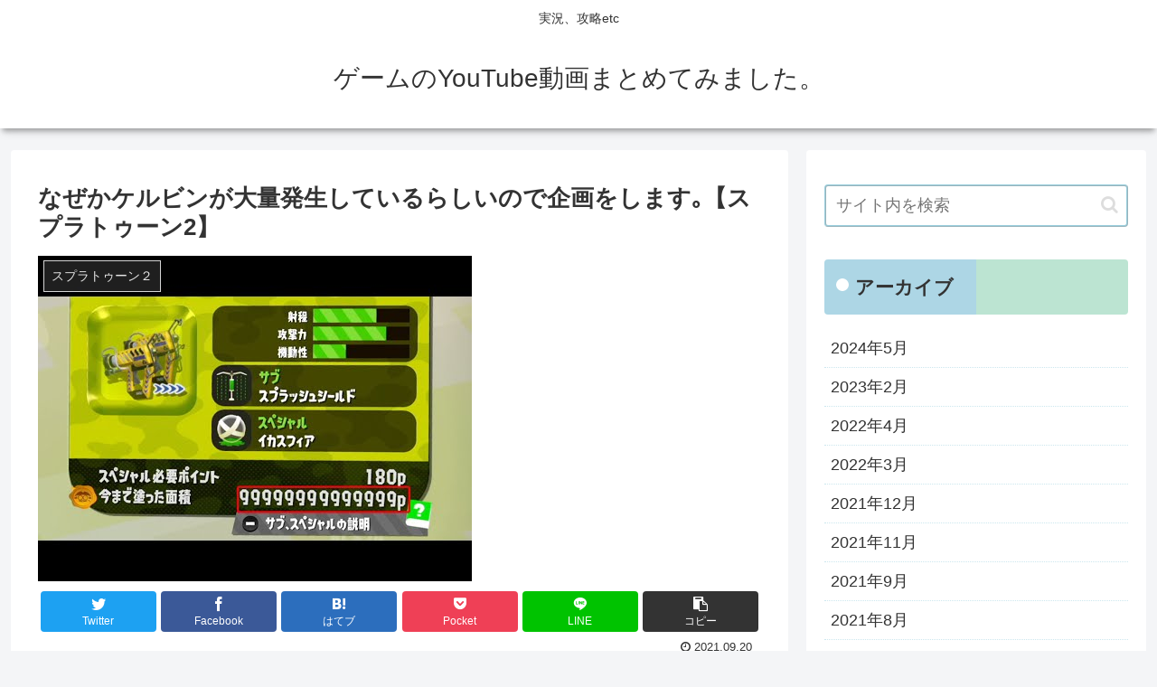

--- FILE ---
content_type: text/html; charset=UTF-8
request_url: https://youtubegamematome.com/2021/09/20/%E3%81%AA%E3%81%9C%E3%81%8B%E3%82%B1%E3%83%AB%E3%83%93%E3%83%B3%E3%81%8C%E5%A4%A7%E9%87%8F%E7%99%BA%E7%94%9F%E3%81%97%E3%81%A6%E3%81%84%E3%82%8B%E3%82%89%E3%81%97%E3%81%84%E3%81%AE%E3%81%A7%E4%BC%81/
body_size: 25884
content:
<!doctype html>
<html lang="ja">

<head>
<meta charset="utf-8">
<meta http-equiv="X-UA-Compatible" content="IE=edge">
<meta name="viewport" content="width=device-width, initial-scale=1.0, viewport-fit=cover"/>

      
<!-- Global site tag (gtag.js) - Google Analytics -->
<script async src="https://www.googletagmanager.com/gtag/js?id=UA-43262070-22"></script>
<script>
  window.dataLayer = window.dataLayer || [];
  function gtag(){dataLayer.push(arguments);}
  gtag('js', new Date());

  gtag('config', 'UA-43262070-22');
</script>
<!-- /Global site tag (gtag.js) - Google Analytics -->

      
  <!-- Other Analytics -->
<script data-ad-client="ca-pub-3913427224636544" async src="https://pagead2.googlesyndication.com/pagead/js/adsbygoogle.js"></script>
<!-- /Other Analytics -->
<!-- preconnect dns-prefetch -->
<link rel="preconnect dns-prefetch" href="//www.googletagmanager.com">
<link rel="preconnect dns-prefetch" href="//www.google-analytics.com">
<link rel="preconnect dns-prefetch" href="//ajax.googleapis.com">
<link rel="preconnect dns-prefetch" href="//cdnjs.cloudflare.com">
<link rel="preconnect dns-prefetch" href="//pagead2.googlesyndication.com">
<link rel="preconnect dns-prefetch" href="//googleads.g.doubleclick.net">
<link rel="preconnect dns-prefetch" href="//tpc.googlesyndication.com">
<link rel="preconnect dns-prefetch" href="//ad.doubleclick.net">
<link rel="preconnect dns-prefetch" href="//www.gstatic.com">
<link rel="preconnect dns-prefetch" href="//cse.google.com">
<link rel="preconnect dns-prefetch" href="//fonts.gstatic.com">
<link rel="preconnect dns-prefetch" href="//fonts.googleapis.com">
<link rel="preconnect dns-prefetch" href="//cms.quantserve.com">
<link rel="preconnect dns-prefetch" href="//secure.gravatar.com">
<link rel="preconnect dns-prefetch" href="//cdn.syndication.twimg.com">
<link rel="preconnect dns-prefetch" href="//cdn.jsdelivr.net">
<link rel="preconnect dns-prefetch" href="//images-fe.ssl-images-amazon.com">
<link rel="preconnect dns-prefetch" href="//completion.amazon.com">
<link rel="preconnect dns-prefetch" href="//m.media-amazon.com">
<link rel="preconnect dns-prefetch" href="//i.moshimo.com">
<link rel="preconnect dns-prefetch" href="//aml.valuecommerce.com">
<link rel="preconnect dns-prefetch" href="//dalc.valuecommerce.com">
<link rel="preconnect dns-prefetch" href="//dalb.valuecommerce.com">
<title>なぜかケルビンが大量発生しているらしいので企画をします｡【スプラトゥーン2】  |  ゲームのYouTube動画まとめてみました。</title>
<meta name='robots' content='max-image-preview:large' />

<!-- OGP -->
<meta property="og:type" content="article">
<meta property="og:description" content="詳しくは分からないんだけどスイーツ型ケルビンが『大会優勝』して流行ってるらしい、詳しくは分からないけど0対2から逆転優勝したらしい■Twitter：■前回：■次回：見てくれてありがとう！よかったら高評価コメントしてね！#スプラ2#スプラトゥ">
<meta property="og:title" content="なぜかケルビンが大量発生しているらしいので企画をします｡【スプラトゥーン2】">
<meta property="og:url" content="https://youtubegamematome.com/2021/09/20/%e3%81%aa%e3%81%9c%e3%81%8b%e3%82%b1%e3%83%ab%e3%83%93%e3%83%b3%e3%81%8c%e5%a4%a7%e9%87%8f%e7%99%ba%e7%94%9f%e3%81%97%e3%81%a6%e3%81%84%e3%82%8b%e3%82%89%e3%81%97%e3%81%84%e3%81%ae%e3%81%a7%e4%bc%81/">
<meta property="og:image" content="https://youtubegamematome.com/wp-content/uploads/2021/09/14051-EJwAEbc6zbA.jpg">
<meta property="og:site_name" content="ゲームのYouTube動画まとめてみました。">
<meta property="og:locale" content="ja_JP">
<meta property="article:published_time" content="2021-09-20T21:03:00+09:00" />
<meta property="article:modified_time" content="2021-09-20T21:03:00+09:00" />
<meta property="article:section" content="スプラトゥーン２">
<!-- /OGP -->

<!-- Twitter Card -->
<meta name="twitter:card" content="summary_large_image">
<meta property="twitter:description" content="詳しくは分からないんだけどスイーツ型ケルビンが『大会優勝』して流行ってるらしい、詳しくは分からないけど0対2から逆転優勝したらしい■Twitter：■前回：■次回：見てくれてありがとう！よかったら高評価コメントしてね！#スプラ2#スプラトゥ">
<meta property="twitter:title" content="なぜかケルビンが大量発生しているらしいので企画をします｡【スプラトゥーン2】">
<meta property="twitter:url" content="https://youtubegamematome.com/2021/09/20/%e3%81%aa%e3%81%9c%e3%81%8b%e3%82%b1%e3%83%ab%e3%83%93%e3%83%b3%e3%81%8c%e5%a4%a7%e9%87%8f%e7%99%ba%e7%94%9f%e3%81%97%e3%81%a6%e3%81%84%e3%82%8b%e3%82%89%e3%81%97%e3%81%84%e3%81%ae%e3%81%a7%e4%bc%81/">
<meta name="twitter:image" content="https://youtubegamematome.com/wp-content/uploads/2021/09/14051-EJwAEbc6zbA.jpg">
<meta name="twitter:domain" content="youtubegamematome.com">
<!-- /Twitter Card -->
<link rel='dns-prefetch' href='//ajax.googleapis.com' />
<link rel='dns-prefetch' href='//cdnjs.cloudflare.com' />
<link rel="alternate" type="application/rss+xml" title="ゲームのYouTube動画まとめてみました。 &raquo; フィード" href="https://youtubegamematome.com/feed/" />
<link rel="alternate" type="application/rss+xml" title="ゲームのYouTube動画まとめてみました。 &raquo; コメントフィード" href="https://youtubegamematome.com/comments/feed/" />
<link rel="alternate" type="application/rss+xml" title="ゲームのYouTube動画まとめてみました。 &raquo; なぜかケルビンが大量発生しているらしいので企画をします｡【スプラトゥーン2】 のコメントのフィード" href="https://youtubegamematome.com/2021/09/20/%e3%81%aa%e3%81%9c%e3%81%8b%e3%82%b1%e3%83%ab%e3%83%93%e3%83%b3%e3%81%8c%e5%a4%a7%e9%87%8f%e7%99%ba%e7%94%9f%e3%81%97%e3%81%a6%e3%81%84%e3%82%8b%e3%82%89%e3%81%97%e3%81%84%e3%81%ae%e3%81%a7%e4%bc%81/feed/" />
<style id='wp-img-auto-sizes-contain-inline-css'>
img:is([sizes=auto i],[sizes^="auto," i]){contain-intrinsic-size:3000px 1500px}
/*# sourceURL=wp-img-auto-sizes-contain-inline-css */
</style>
<link rel='stylesheet' id='cocoon-style-css' href='https://youtubegamematome.com/wp-content/themes/cocoon-master/style.css?ver=6.9&#038;fver=20210302031647' media='all' />
<link rel='stylesheet' id='cocoon-keyframes-css' href='https://youtubegamematome.com/wp-content/themes/cocoon-master/keyframes.css?ver=6.9&#038;fver=20210302031647' media='all' />
<link rel='stylesheet' id='font-awesome-style-css' href='https://youtubegamematome.com/wp-content/themes/cocoon-master/webfonts/fontawesome/css/font-awesome.min.css?ver=6.9&#038;fver=20210302031647' media='all' />
<link rel='stylesheet' id='icomoon-style-css' href='https://youtubegamematome.com/wp-content/themes/cocoon-master/webfonts/icomoon/style.css?ver=6.9&#038;fver=20210302031647' media='all' />
<link rel='stylesheet' id='baguettebox-style-css' href='https://youtubegamematome.com/wp-content/themes/cocoon-master/plugins/baguettebox/dist/baguetteBox.min.css?ver=6.9&#038;fver=20210302031647' media='all' />
<link rel='stylesheet' id='cocoon-skin-style-css' href='https://youtubegamematome.com/wp-content/themes/cocoon-master/skins/skin-colorful-line/style.css?ver=6.9&#038;fver=20210302031647' media='all' />
<style id='cocoon-skin-style-inline-css'>
@media screen and (max-width:480px){.page-body,.menu-content{font-size:16px}}.main{width:860px}.sidebar{width:376px}@media screen and (max-width:1260px){.wrap{width:auto}.main,.sidebar,.sidebar-left .main,.sidebar-left .sidebar{margin:0 .5%}.main{width:67%}.sidebar{padding:10px;width:30%}.entry-card-thumb{width:38%}.entry-card-content{margin-left:40%}}body::after{content:url(https://youtubegamematome.com/wp-content/themes/cocoon-master/lib/analytics/access.php?post_id=14051&post_type=post);visibility:hidden;position:absolute;bottom:0;right:0;width:1px;height:1px;overflow:hidden;display:inline!important}.toc-checkbox{display:none}.toc-content{visibility:hidden;height:0;opacity:.2;transition:all .5s ease-out}.toc-checkbox:checked~.toc-content{visibility:visible;padding-top:.6em;height:100%;opacity:1}.toc-title::after{content:'[開く]';margin-left:.5em;cursor:pointer;font-size:.8em}.toc-title:hover::after{text-decoration:underline}.toc-checkbox:checked+.toc-title::after{content:'[閉じる]'}#respond{display:none}.entry-content>*,.demo .entry-content p{line-height:1.8}.entry-content>*,.demo .entry-content p{margin-top:1.4em;margin-bottom:1.4em}.article .micro-top{margin-bottom:-1.54em}.article .micro-balloon{margin-bottom:-1.12em}.article .micro-bottom{margin-top:-1.54em}.article .micro-bottom.micro-balloon{margin-top:-1.12em;margin-bottom:1.4em}.blank-box.bb-key-color{border-color:#19448e}.iic-key-color li::before{color:#19448e}.blank-box.bb-tab.bb-key-color::before{background-color:#19448e}.tb-key-color .toggle-button{border:1px solid #19448e;background:#19448e;color:#fff}.tb-key-color .toggle-button::before{color:#ccc}.tb-key-color .toggle-checkbox:checked~.toggle-content{border-color:#19448e}.cb-key-color.caption-box{border-color:#19448e}.cb-key-color .caption-box-label{background-color:#19448e;color:#fff}.tcb-key-color .tab-caption-box-label{background-color:#19448e;color:#fff}.tcb-key-color .tab-caption-box-content{border-color:#19448e}.lb-key-color .label-box-content{border-color:#19448e}.mc-key-color{background-color:#19448e;color:#fff;border:0}.mc-key-color.micro-bottom::after{border-bottom-color:#19448e;border-top-color:transparent}.mc-key-color::before{border-top-color:transparent;border-bottom-color:transparent}.mc-key-color::after{border-top-color:#19448e}.btn-key-color,.btn-wrap.btn-wrap-key-color>a{background-color:#19448e}.has-text-color.has-key-color-color{color:#19448e}.has-background.has-key-color-background-color{background-color:#19448e}.article.page-body,body#tinymce.wp-editor{background-color:#fff}.article.page-body,.editor-post-title__block .editor-post-title__input,body#tinymce.wp-editor{color:#333}.body .has-key-color-background-color{background-color:#19448e}.body .has-key-color-color{color:#19448e}.body .has-key-color-border-color{border-color:#19448e}.btn-wrap.has-key-color-background-color>a{background-color:#19448e}.btn-wrap.has-key-color-color>a{color:#19448e}.btn-wrap.has-key-color-border-color>a{border-color:#19448e}.bb-tab.has-key-color-border-color .bb-label{background-color:#19448e}.toggle-wrap.has-key-color-border-color .toggle-button{background-color:#19448e}.toggle-wrap.has-key-color-border-color .toggle-button,.toggle-wrap.has-key-color-border-color .toggle-content{border-color:#19448e}.iconlist-box.has-key-color-icon-color li::before{color:#19448e}.micro-balloon.has-key-color-background-color{background-color:#19448e;border-color:transparent}.micro-balloon.has-key-color-background-color.micro-bottom::after{border-bottom-color:#19448e;border-top-color:transparent}.micro-balloon.has-key-color-background-color::before{border-top-color:transparent;border-bottom-color:transparent}.micro-balloon.has-key-color-background-color::after{border-top-color:#19448e}.micro-balloon.has-border-color.has-key-color-border-color{border-color:#19448e}.micro-balloon.micro-top.has-key-color-border-color::before{border-top-color:#19448e}.micro-balloon.micro-bottom.has-key-color-border-color::before{border-bottom-color:#19448e}.caption-box.has-key-color-border-color .box-label{background-color:#19448e}.tab-caption-box.has-key-color-border-color .box-label{background-color:#19448e}.tab-caption-box.has-key-color-border-color .box-content{border-color:#19448e}.tab-caption-box.has-key-color-background-color .box-content{background-color:#19448e}.label-box.has-key-color-border-color .box-content{border-color:#19448e}.label-box.has-key-color-background-color .box-content{background-color:#19448e}.sbp-l .speech-balloon.has-key-color-border-color::before{border-right-color:#19448e}.sbp-r .speech-balloon.has-key-color-border-color::before{border-left-color:#19448e}.sbp-l .speech-balloon.has-key-color-background-color::after{border-right-color:#19448e}.sbp-r .speech-balloon.has-key-color-background-color::after{border-left-color:#19448e}.sbs-line.sbp-r .speech-balloon.has-key-color-background-color{background-color:#19448e}.sbs-line.sbp-r .speech-balloon.has-key-color-border-color{border-color:#19448e}.speech-wrap.sbs-think .speech-balloon.has-key-color-border-color::before,.speech-wrap.sbs-think .speech-balloon.has-key-color-border-color::after{border-color:#19448e}.sbs-think .speech-balloon.has-key-color-background-color::before,.sbs-think .speech-balloon.has-key-color-background-color::after{background-color:#19448e}.timeline-box.has-key-color-point-color .timeline-item::before{background-color:#19448e}.body .has-red-background-color{background-color:#e60033}.body .has-red-color{color:#e60033}.body .has-red-border-color{border-color:#e60033}.btn-wrap.has-red-background-color>a{background-color:#e60033}.btn-wrap.has-red-color>a{color:#e60033}.btn-wrap.has-red-border-color>a{border-color:#e60033}.bb-tab.has-red-border-color .bb-label{background-color:#e60033}.toggle-wrap.has-red-border-color .toggle-button{background-color:#e60033}.toggle-wrap.has-red-border-color .toggle-button,.toggle-wrap.has-red-border-color .toggle-content{border-color:#e60033}.iconlist-box.has-red-icon-color li::before{color:#e60033}.micro-balloon.has-red-background-color{background-color:#e60033;border-color:transparent}.micro-balloon.has-red-background-color.micro-bottom::after{border-bottom-color:#e60033;border-top-color:transparent}.micro-balloon.has-red-background-color::before{border-top-color:transparent;border-bottom-color:transparent}.micro-balloon.has-red-background-color::after{border-top-color:#e60033}.micro-balloon.has-border-color.has-red-border-color{border-color:#e60033}.micro-balloon.micro-top.has-red-border-color::before{border-top-color:#e60033}.micro-balloon.micro-bottom.has-red-border-color::before{border-bottom-color:#e60033}.caption-box.has-red-border-color .box-label{background-color:#e60033}.tab-caption-box.has-red-border-color .box-label{background-color:#e60033}.tab-caption-box.has-red-border-color .box-content{border-color:#e60033}.tab-caption-box.has-red-background-color .box-content{background-color:#e60033}.label-box.has-red-border-color .box-content{border-color:#e60033}.label-box.has-red-background-color .box-content{background-color:#e60033}.sbp-l .speech-balloon.has-red-border-color::before{border-right-color:#e60033}.sbp-r .speech-balloon.has-red-border-color::before{border-left-color:#e60033}.sbp-l .speech-balloon.has-red-background-color::after{border-right-color:#e60033}.sbp-r .speech-balloon.has-red-background-color::after{border-left-color:#e60033}.sbs-line.sbp-r .speech-balloon.has-red-background-color{background-color:#e60033}.sbs-line.sbp-r .speech-balloon.has-red-border-color{border-color:#e60033}.speech-wrap.sbs-think .speech-balloon.has-red-border-color::before,.speech-wrap.sbs-think .speech-balloon.has-red-border-color::after{border-color:#e60033}.sbs-think .speech-balloon.has-red-background-color::before,.sbs-think .speech-balloon.has-red-background-color::after{background-color:#e60033}.timeline-box.has-red-point-color .timeline-item::before{background-color:#e60033}.body .has-pink-background-color{background-color:#e95295}.body .has-pink-color{color:#e95295}.body .has-pink-border-color{border-color:#e95295}.btn-wrap.has-pink-background-color>a{background-color:#e95295}.btn-wrap.has-pink-color>a{color:#e95295}.btn-wrap.has-pink-border-color>a{border-color:#e95295}.bb-tab.has-pink-border-color .bb-label{background-color:#e95295}.toggle-wrap.has-pink-border-color .toggle-button{background-color:#e95295}.toggle-wrap.has-pink-border-color .toggle-button,.toggle-wrap.has-pink-border-color .toggle-content{border-color:#e95295}.iconlist-box.has-pink-icon-color li::before{color:#e95295}.micro-balloon.has-pink-background-color{background-color:#e95295;border-color:transparent}.micro-balloon.has-pink-background-color.micro-bottom::after{border-bottom-color:#e95295;border-top-color:transparent}.micro-balloon.has-pink-background-color::before{border-top-color:transparent;border-bottom-color:transparent}.micro-balloon.has-pink-background-color::after{border-top-color:#e95295}.micro-balloon.has-border-color.has-pink-border-color{border-color:#e95295}.micro-balloon.micro-top.has-pink-border-color::before{border-top-color:#e95295}.micro-balloon.micro-bottom.has-pink-border-color::before{border-bottom-color:#e95295}.caption-box.has-pink-border-color .box-label{background-color:#e95295}.tab-caption-box.has-pink-border-color .box-label{background-color:#e95295}.tab-caption-box.has-pink-border-color .box-content{border-color:#e95295}.tab-caption-box.has-pink-background-color .box-content{background-color:#e95295}.label-box.has-pink-border-color .box-content{border-color:#e95295}.label-box.has-pink-background-color .box-content{background-color:#e95295}.sbp-l .speech-balloon.has-pink-border-color::before{border-right-color:#e95295}.sbp-r .speech-balloon.has-pink-border-color::before{border-left-color:#e95295}.sbp-l .speech-balloon.has-pink-background-color::after{border-right-color:#e95295}.sbp-r .speech-balloon.has-pink-background-color::after{border-left-color:#e95295}.sbs-line.sbp-r .speech-balloon.has-pink-background-color{background-color:#e95295}.sbs-line.sbp-r .speech-balloon.has-pink-border-color{border-color:#e95295}.speech-wrap.sbs-think .speech-balloon.has-pink-border-color::before,.speech-wrap.sbs-think .speech-balloon.has-pink-border-color::after{border-color:#e95295}.sbs-think .speech-balloon.has-pink-background-color::before,.sbs-think .speech-balloon.has-pink-background-color::after{background-color:#e95295}.timeline-box.has-pink-point-color .timeline-item::before{background-color:#e95295}.body .has-purple-background-color{background-color:#884898}.body .has-purple-color{color:#884898}.body .has-purple-border-color{border-color:#884898}.btn-wrap.has-purple-background-color>a{background-color:#884898}.btn-wrap.has-purple-color>a{color:#884898}.btn-wrap.has-purple-border-color>a{border-color:#884898}.bb-tab.has-purple-border-color .bb-label{background-color:#884898}.toggle-wrap.has-purple-border-color .toggle-button{background-color:#884898}.toggle-wrap.has-purple-border-color .toggle-button,.toggle-wrap.has-purple-border-color .toggle-content{border-color:#884898}.iconlist-box.has-purple-icon-color li::before{color:#884898}.micro-balloon.has-purple-background-color{background-color:#884898;border-color:transparent}.micro-balloon.has-purple-background-color.micro-bottom::after{border-bottom-color:#884898;border-top-color:transparent}.micro-balloon.has-purple-background-color::before{border-top-color:transparent;border-bottom-color:transparent}.micro-balloon.has-purple-background-color::after{border-top-color:#884898}.micro-balloon.has-border-color.has-purple-border-color{border-color:#884898}.micro-balloon.micro-top.has-purple-border-color::before{border-top-color:#884898}.micro-balloon.micro-bottom.has-purple-border-color::before{border-bottom-color:#884898}.caption-box.has-purple-border-color .box-label{background-color:#884898}.tab-caption-box.has-purple-border-color .box-label{background-color:#884898}.tab-caption-box.has-purple-border-color .box-content{border-color:#884898}.tab-caption-box.has-purple-background-color .box-content{background-color:#884898}.label-box.has-purple-border-color .box-content{border-color:#884898}.label-box.has-purple-background-color .box-content{background-color:#884898}.sbp-l .speech-balloon.has-purple-border-color::before{border-right-color:#884898}.sbp-r .speech-balloon.has-purple-border-color::before{border-left-color:#884898}.sbp-l .speech-balloon.has-purple-background-color::after{border-right-color:#884898}.sbp-r .speech-balloon.has-purple-background-color::after{border-left-color:#884898}.sbs-line.sbp-r .speech-balloon.has-purple-background-color{background-color:#884898}.sbs-line.sbp-r .speech-balloon.has-purple-border-color{border-color:#884898}.speech-wrap.sbs-think .speech-balloon.has-purple-border-color::before,.speech-wrap.sbs-think .speech-balloon.has-purple-border-color::after{border-color:#884898}.sbs-think .speech-balloon.has-purple-background-color::before,.sbs-think .speech-balloon.has-purple-background-color::after{background-color:#884898}.timeline-box.has-purple-point-color .timeline-item::before{background-color:#884898}.body .has-deep-background-color{background-color:#55295b}.body .has-deep-color{color:#55295b}.body .has-deep-border-color{border-color:#55295b}.btn-wrap.has-deep-background-color>a{background-color:#55295b}.btn-wrap.has-deep-color>a{color:#55295b}.btn-wrap.has-deep-border-color>a{border-color:#55295b}.bb-tab.has-deep-border-color .bb-label{background-color:#55295b}.toggle-wrap.has-deep-border-color .toggle-button{background-color:#55295b}.toggle-wrap.has-deep-border-color .toggle-button,.toggle-wrap.has-deep-border-color .toggle-content{border-color:#55295b}.iconlist-box.has-deep-icon-color li::before{color:#55295b}.micro-balloon.has-deep-background-color{background-color:#55295b;border-color:transparent}.micro-balloon.has-deep-background-color.micro-bottom::after{border-bottom-color:#55295b;border-top-color:transparent}.micro-balloon.has-deep-background-color::before{border-top-color:transparent;border-bottom-color:transparent}.micro-balloon.has-deep-background-color::after{border-top-color:#55295b}.micro-balloon.has-border-color.has-deep-border-color{border-color:#55295b}.micro-balloon.micro-top.has-deep-border-color::before{border-top-color:#55295b}.micro-balloon.micro-bottom.has-deep-border-color::before{border-bottom-color:#55295b}.caption-box.has-deep-border-color .box-label{background-color:#55295b}.tab-caption-box.has-deep-border-color .box-label{background-color:#55295b}.tab-caption-box.has-deep-border-color .box-content{border-color:#55295b}.tab-caption-box.has-deep-background-color .box-content{background-color:#55295b}.label-box.has-deep-border-color .box-content{border-color:#55295b}.label-box.has-deep-background-color .box-content{background-color:#55295b}.sbp-l .speech-balloon.has-deep-border-color::before{border-right-color:#55295b}.sbp-r .speech-balloon.has-deep-border-color::before{border-left-color:#55295b}.sbp-l .speech-balloon.has-deep-background-color::after{border-right-color:#55295b}.sbp-r .speech-balloon.has-deep-background-color::after{border-left-color:#55295b}.sbs-line.sbp-r .speech-balloon.has-deep-background-color{background-color:#55295b}.sbs-line.sbp-r .speech-balloon.has-deep-border-color{border-color:#55295b}.speech-wrap.sbs-think .speech-balloon.has-deep-border-color::before,.speech-wrap.sbs-think .speech-balloon.has-deep-border-color::after{border-color:#55295b}.sbs-think .speech-balloon.has-deep-background-color::before,.sbs-think .speech-balloon.has-deep-background-color::after{background-color:#55295b}.timeline-box.has-deep-point-color .timeline-item::before{background-color:#55295b}.body .has-indigo-background-color{background-color:#1e50a2}.body .has-indigo-color{color:#1e50a2}.body .has-indigo-border-color{border-color:#1e50a2}.btn-wrap.has-indigo-background-color>a{background-color:#1e50a2}.btn-wrap.has-indigo-color>a{color:#1e50a2}.btn-wrap.has-indigo-border-color>a{border-color:#1e50a2}.bb-tab.has-indigo-border-color .bb-label{background-color:#1e50a2}.toggle-wrap.has-indigo-border-color .toggle-button{background-color:#1e50a2}.toggle-wrap.has-indigo-border-color .toggle-button,.toggle-wrap.has-indigo-border-color .toggle-content{border-color:#1e50a2}.iconlist-box.has-indigo-icon-color li::before{color:#1e50a2}.micro-balloon.has-indigo-background-color{background-color:#1e50a2;border-color:transparent}.micro-balloon.has-indigo-background-color.micro-bottom::after{border-bottom-color:#1e50a2;border-top-color:transparent}.micro-balloon.has-indigo-background-color::before{border-top-color:transparent;border-bottom-color:transparent}.micro-balloon.has-indigo-background-color::after{border-top-color:#1e50a2}.micro-balloon.has-border-color.has-indigo-border-color{border-color:#1e50a2}.micro-balloon.micro-top.has-indigo-border-color::before{border-top-color:#1e50a2}.micro-balloon.micro-bottom.has-indigo-border-color::before{border-bottom-color:#1e50a2}.caption-box.has-indigo-border-color .box-label{background-color:#1e50a2}.tab-caption-box.has-indigo-border-color .box-label{background-color:#1e50a2}.tab-caption-box.has-indigo-border-color .box-content{border-color:#1e50a2}.tab-caption-box.has-indigo-background-color .box-content{background-color:#1e50a2}.label-box.has-indigo-border-color .box-content{border-color:#1e50a2}.label-box.has-indigo-background-color .box-content{background-color:#1e50a2}.sbp-l .speech-balloon.has-indigo-border-color::before{border-right-color:#1e50a2}.sbp-r .speech-balloon.has-indigo-border-color::before{border-left-color:#1e50a2}.sbp-l .speech-balloon.has-indigo-background-color::after{border-right-color:#1e50a2}.sbp-r .speech-balloon.has-indigo-background-color::after{border-left-color:#1e50a2}.sbs-line.sbp-r .speech-balloon.has-indigo-background-color{background-color:#1e50a2}.sbs-line.sbp-r .speech-balloon.has-indigo-border-color{border-color:#1e50a2}.speech-wrap.sbs-think .speech-balloon.has-indigo-border-color::before,.speech-wrap.sbs-think .speech-balloon.has-indigo-border-color::after{border-color:#1e50a2}.sbs-think .speech-balloon.has-indigo-background-color::before,.sbs-think .speech-balloon.has-indigo-background-color::after{background-color:#1e50a2}.timeline-box.has-indigo-point-color .timeline-item::before{background-color:#1e50a2}.body .has-blue-background-color{background-color:#0095d9}.body .has-blue-color{color:#0095d9}.body .has-blue-border-color{border-color:#0095d9}.btn-wrap.has-blue-background-color>a{background-color:#0095d9}.btn-wrap.has-blue-color>a{color:#0095d9}.btn-wrap.has-blue-border-color>a{border-color:#0095d9}.bb-tab.has-blue-border-color .bb-label{background-color:#0095d9}.toggle-wrap.has-blue-border-color .toggle-button{background-color:#0095d9}.toggle-wrap.has-blue-border-color .toggle-button,.toggle-wrap.has-blue-border-color .toggle-content{border-color:#0095d9}.iconlist-box.has-blue-icon-color li::before{color:#0095d9}.micro-balloon.has-blue-background-color{background-color:#0095d9;border-color:transparent}.micro-balloon.has-blue-background-color.micro-bottom::after{border-bottom-color:#0095d9;border-top-color:transparent}.micro-balloon.has-blue-background-color::before{border-top-color:transparent;border-bottom-color:transparent}.micro-balloon.has-blue-background-color::after{border-top-color:#0095d9}.micro-balloon.has-border-color.has-blue-border-color{border-color:#0095d9}.micro-balloon.micro-top.has-blue-border-color::before{border-top-color:#0095d9}.micro-balloon.micro-bottom.has-blue-border-color::before{border-bottom-color:#0095d9}.caption-box.has-blue-border-color .box-label{background-color:#0095d9}.tab-caption-box.has-blue-border-color .box-label{background-color:#0095d9}.tab-caption-box.has-blue-border-color .box-content{border-color:#0095d9}.tab-caption-box.has-blue-background-color .box-content{background-color:#0095d9}.label-box.has-blue-border-color .box-content{border-color:#0095d9}.label-box.has-blue-background-color .box-content{background-color:#0095d9}.sbp-l .speech-balloon.has-blue-border-color::before{border-right-color:#0095d9}.sbp-r .speech-balloon.has-blue-border-color::before{border-left-color:#0095d9}.sbp-l .speech-balloon.has-blue-background-color::after{border-right-color:#0095d9}.sbp-r .speech-balloon.has-blue-background-color::after{border-left-color:#0095d9}.sbs-line.sbp-r .speech-balloon.has-blue-background-color{background-color:#0095d9}.sbs-line.sbp-r .speech-balloon.has-blue-border-color{border-color:#0095d9}.speech-wrap.sbs-think .speech-balloon.has-blue-border-color::before,.speech-wrap.sbs-think .speech-balloon.has-blue-border-color::after{border-color:#0095d9}.sbs-think .speech-balloon.has-blue-background-color::before,.sbs-think .speech-balloon.has-blue-background-color::after{background-color:#0095d9}.timeline-box.has-blue-point-color .timeline-item::before{background-color:#0095d9}.body .has-light-blue-background-color{background-color:#2ca9e1}.body .has-light-blue-color{color:#2ca9e1}.body .has-light-blue-border-color{border-color:#2ca9e1}.btn-wrap.has-light-blue-background-color>a{background-color:#2ca9e1}.btn-wrap.has-light-blue-color>a{color:#2ca9e1}.btn-wrap.has-light-blue-border-color>a{border-color:#2ca9e1}.bb-tab.has-light-blue-border-color .bb-label{background-color:#2ca9e1}.toggle-wrap.has-light-blue-border-color .toggle-button{background-color:#2ca9e1}.toggle-wrap.has-light-blue-border-color .toggle-button,.toggle-wrap.has-light-blue-border-color .toggle-content{border-color:#2ca9e1}.iconlist-box.has-light-blue-icon-color li::before{color:#2ca9e1}.micro-balloon.has-light-blue-background-color{background-color:#2ca9e1;border-color:transparent}.micro-balloon.has-light-blue-background-color.micro-bottom::after{border-bottom-color:#2ca9e1;border-top-color:transparent}.micro-balloon.has-light-blue-background-color::before{border-top-color:transparent;border-bottom-color:transparent}.micro-balloon.has-light-blue-background-color::after{border-top-color:#2ca9e1}.micro-balloon.has-border-color.has-light-blue-border-color{border-color:#2ca9e1}.micro-balloon.micro-top.has-light-blue-border-color::before{border-top-color:#2ca9e1}.micro-balloon.micro-bottom.has-light-blue-border-color::before{border-bottom-color:#2ca9e1}.caption-box.has-light-blue-border-color .box-label{background-color:#2ca9e1}.tab-caption-box.has-light-blue-border-color .box-label{background-color:#2ca9e1}.tab-caption-box.has-light-blue-border-color .box-content{border-color:#2ca9e1}.tab-caption-box.has-light-blue-background-color .box-content{background-color:#2ca9e1}.label-box.has-light-blue-border-color .box-content{border-color:#2ca9e1}.label-box.has-light-blue-background-color .box-content{background-color:#2ca9e1}.sbp-l .speech-balloon.has-light-blue-border-color::before{border-right-color:#2ca9e1}.sbp-r .speech-balloon.has-light-blue-border-color::before{border-left-color:#2ca9e1}.sbp-l .speech-balloon.has-light-blue-background-color::after{border-right-color:#2ca9e1}.sbp-r .speech-balloon.has-light-blue-background-color::after{border-left-color:#2ca9e1}.sbs-line.sbp-r .speech-balloon.has-light-blue-background-color{background-color:#2ca9e1}.sbs-line.sbp-r .speech-balloon.has-light-blue-border-color{border-color:#2ca9e1}.speech-wrap.sbs-think .speech-balloon.has-light-blue-border-color::before,.speech-wrap.sbs-think .speech-balloon.has-light-blue-border-color::after{border-color:#2ca9e1}.sbs-think .speech-balloon.has-light-blue-background-color::before,.sbs-think .speech-balloon.has-light-blue-background-color::after{background-color:#2ca9e1}.timeline-box.has-light-blue-point-color .timeline-item::before{background-color:#2ca9e1}.body .has-cyan-background-color{background-color:#00a3af}.body .has-cyan-color{color:#00a3af}.body .has-cyan-border-color{border-color:#00a3af}.btn-wrap.has-cyan-background-color>a{background-color:#00a3af}.btn-wrap.has-cyan-color>a{color:#00a3af}.btn-wrap.has-cyan-border-color>a{border-color:#00a3af}.bb-tab.has-cyan-border-color .bb-label{background-color:#00a3af}.toggle-wrap.has-cyan-border-color .toggle-button{background-color:#00a3af}.toggle-wrap.has-cyan-border-color .toggle-button,.toggle-wrap.has-cyan-border-color .toggle-content{border-color:#00a3af}.iconlist-box.has-cyan-icon-color li::before{color:#00a3af}.micro-balloon.has-cyan-background-color{background-color:#00a3af;border-color:transparent}.micro-balloon.has-cyan-background-color.micro-bottom::after{border-bottom-color:#00a3af;border-top-color:transparent}.micro-balloon.has-cyan-background-color::before{border-top-color:transparent;border-bottom-color:transparent}.micro-balloon.has-cyan-background-color::after{border-top-color:#00a3af}.micro-balloon.has-border-color.has-cyan-border-color{border-color:#00a3af}.micro-balloon.micro-top.has-cyan-border-color::before{border-top-color:#00a3af}.micro-balloon.micro-bottom.has-cyan-border-color::before{border-bottom-color:#00a3af}.caption-box.has-cyan-border-color .box-label{background-color:#00a3af}.tab-caption-box.has-cyan-border-color .box-label{background-color:#00a3af}.tab-caption-box.has-cyan-border-color .box-content{border-color:#00a3af}.tab-caption-box.has-cyan-background-color .box-content{background-color:#00a3af}.label-box.has-cyan-border-color .box-content{border-color:#00a3af}.label-box.has-cyan-background-color .box-content{background-color:#00a3af}.sbp-l .speech-balloon.has-cyan-border-color::before{border-right-color:#00a3af}.sbp-r .speech-balloon.has-cyan-border-color::before{border-left-color:#00a3af}.sbp-l .speech-balloon.has-cyan-background-color::after{border-right-color:#00a3af}.sbp-r .speech-balloon.has-cyan-background-color::after{border-left-color:#00a3af}.sbs-line.sbp-r .speech-balloon.has-cyan-background-color{background-color:#00a3af}.sbs-line.sbp-r .speech-balloon.has-cyan-border-color{border-color:#00a3af}.speech-wrap.sbs-think .speech-balloon.has-cyan-border-color::before,.speech-wrap.sbs-think .speech-balloon.has-cyan-border-color::after{border-color:#00a3af}.sbs-think .speech-balloon.has-cyan-background-color::before,.sbs-think .speech-balloon.has-cyan-background-color::after{background-color:#00a3af}.timeline-box.has-cyan-point-color .timeline-item::before{background-color:#00a3af}.body .has-teal-background-color{background-color:#007b43}.body .has-teal-color{color:#007b43}.body .has-teal-border-color{border-color:#007b43}.btn-wrap.has-teal-background-color>a{background-color:#007b43}.btn-wrap.has-teal-color>a{color:#007b43}.btn-wrap.has-teal-border-color>a{border-color:#007b43}.bb-tab.has-teal-border-color .bb-label{background-color:#007b43}.toggle-wrap.has-teal-border-color .toggle-button{background-color:#007b43}.toggle-wrap.has-teal-border-color .toggle-button,.toggle-wrap.has-teal-border-color .toggle-content{border-color:#007b43}.iconlist-box.has-teal-icon-color li::before{color:#007b43}.micro-balloon.has-teal-background-color{background-color:#007b43;border-color:transparent}.micro-balloon.has-teal-background-color.micro-bottom::after{border-bottom-color:#007b43;border-top-color:transparent}.micro-balloon.has-teal-background-color::before{border-top-color:transparent;border-bottom-color:transparent}.micro-balloon.has-teal-background-color::after{border-top-color:#007b43}.micro-balloon.has-border-color.has-teal-border-color{border-color:#007b43}.micro-balloon.micro-top.has-teal-border-color::before{border-top-color:#007b43}.micro-balloon.micro-bottom.has-teal-border-color::before{border-bottom-color:#007b43}.caption-box.has-teal-border-color .box-label{background-color:#007b43}.tab-caption-box.has-teal-border-color .box-label{background-color:#007b43}.tab-caption-box.has-teal-border-color .box-content{border-color:#007b43}.tab-caption-box.has-teal-background-color .box-content{background-color:#007b43}.label-box.has-teal-border-color .box-content{border-color:#007b43}.label-box.has-teal-background-color .box-content{background-color:#007b43}.sbp-l .speech-balloon.has-teal-border-color::before{border-right-color:#007b43}.sbp-r .speech-balloon.has-teal-border-color::before{border-left-color:#007b43}.sbp-l .speech-balloon.has-teal-background-color::after{border-right-color:#007b43}.sbp-r .speech-balloon.has-teal-background-color::after{border-left-color:#007b43}.sbs-line.sbp-r .speech-balloon.has-teal-background-color{background-color:#007b43}.sbs-line.sbp-r .speech-balloon.has-teal-border-color{border-color:#007b43}.speech-wrap.sbs-think .speech-balloon.has-teal-border-color::before,.speech-wrap.sbs-think .speech-balloon.has-teal-border-color::after{border-color:#007b43}.sbs-think .speech-balloon.has-teal-background-color::before,.sbs-think .speech-balloon.has-teal-background-color::after{background-color:#007b43}.timeline-box.has-teal-point-color .timeline-item::before{background-color:#007b43}.body .has-green-background-color{background-color:#3eb370}.body .has-green-color{color:#3eb370}.body .has-green-border-color{border-color:#3eb370}.btn-wrap.has-green-background-color>a{background-color:#3eb370}.btn-wrap.has-green-color>a{color:#3eb370}.btn-wrap.has-green-border-color>a{border-color:#3eb370}.bb-tab.has-green-border-color .bb-label{background-color:#3eb370}.toggle-wrap.has-green-border-color .toggle-button{background-color:#3eb370}.toggle-wrap.has-green-border-color .toggle-button,.toggle-wrap.has-green-border-color .toggle-content{border-color:#3eb370}.iconlist-box.has-green-icon-color li::before{color:#3eb370}.micro-balloon.has-green-background-color{background-color:#3eb370;border-color:transparent}.micro-balloon.has-green-background-color.micro-bottom::after{border-bottom-color:#3eb370;border-top-color:transparent}.micro-balloon.has-green-background-color::before{border-top-color:transparent;border-bottom-color:transparent}.micro-balloon.has-green-background-color::after{border-top-color:#3eb370}.micro-balloon.has-border-color.has-green-border-color{border-color:#3eb370}.micro-balloon.micro-top.has-green-border-color::before{border-top-color:#3eb370}.micro-balloon.micro-bottom.has-green-border-color::before{border-bottom-color:#3eb370}.caption-box.has-green-border-color .box-label{background-color:#3eb370}.tab-caption-box.has-green-border-color .box-label{background-color:#3eb370}.tab-caption-box.has-green-border-color .box-content{border-color:#3eb370}.tab-caption-box.has-green-background-color .box-content{background-color:#3eb370}.label-box.has-green-border-color .box-content{border-color:#3eb370}.label-box.has-green-background-color .box-content{background-color:#3eb370}.sbp-l .speech-balloon.has-green-border-color::before{border-right-color:#3eb370}.sbp-r .speech-balloon.has-green-border-color::before{border-left-color:#3eb370}.sbp-l .speech-balloon.has-green-background-color::after{border-right-color:#3eb370}.sbp-r .speech-balloon.has-green-background-color::after{border-left-color:#3eb370}.sbs-line.sbp-r .speech-balloon.has-green-background-color{background-color:#3eb370}.sbs-line.sbp-r .speech-balloon.has-green-border-color{border-color:#3eb370}.speech-wrap.sbs-think .speech-balloon.has-green-border-color::before,.speech-wrap.sbs-think .speech-balloon.has-green-border-color::after{border-color:#3eb370}.sbs-think .speech-balloon.has-green-background-color::before,.sbs-think .speech-balloon.has-green-background-color::after{background-color:#3eb370}.timeline-box.has-green-point-color .timeline-item::before{background-color:#3eb370}.body .has-light-green-background-color{background-color:#8bc34a}.body .has-light-green-color{color:#8bc34a}.body .has-light-green-border-color{border-color:#8bc34a}.btn-wrap.has-light-green-background-color>a{background-color:#8bc34a}.btn-wrap.has-light-green-color>a{color:#8bc34a}.btn-wrap.has-light-green-border-color>a{border-color:#8bc34a}.bb-tab.has-light-green-border-color .bb-label{background-color:#8bc34a}.toggle-wrap.has-light-green-border-color .toggle-button{background-color:#8bc34a}.toggle-wrap.has-light-green-border-color .toggle-button,.toggle-wrap.has-light-green-border-color .toggle-content{border-color:#8bc34a}.iconlist-box.has-light-green-icon-color li::before{color:#8bc34a}.micro-balloon.has-light-green-background-color{background-color:#8bc34a;border-color:transparent}.micro-balloon.has-light-green-background-color.micro-bottom::after{border-bottom-color:#8bc34a;border-top-color:transparent}.micro-balloon.has-light-green-background-color::before{border-top-color:transparent;border-bottom-color:transparent}.micro-balloon.has-light-green-background-color::after{border-top-color:#8bc34a}.micro-balloon.has-border-color.has-light-green-border-color{border-color:#8bc34a}.micro-balloon.micro-top.has-light-green-border-color::before{border-top-color:#8bc34a}.micro-balloon.micro-bottom.has-light-green-border-color::before{border-bottom-color:#8bc34a}.caption-box.has-light-green-border-color .box-label{background-color:#8bc34a}.tab-caption-box.has-light-green-border-color .box-label{background-color:#8bc34a}.tab-caption-box.has-light-green-border-color .box-content{border-color:#8bc34a}.tab-caption-box.has-light-green-background-color .box-content{background-color:#8bc34a}.label-box.has-light-green-border-color .box-content{border-color:#8bc34a}.label-box.has-light-green-background-color .box-content{background-color:#8bc34a}.sbp-l .speech-balloon.has-light-green-border-color::before{border-right-color:#8bc34a}.sbp-r .speech-balloon.has-light-green-border-color::before{border-left-color:#8bc34a}.sbp-l .speech-balloon.has-light-green-background-color::after{border-right-color:#8bc34a}.sbp-r .speech-balloon.has-light-green-background-color::after{border-left-color:#8bc34a}.sbs-line.sbp-r .speech-balloon.has-light-green-background-color{background-color:#8bc34a}.sbs-line.sbp-r .speech-balloon.has-light-green-border-color{border-color:#8bc34a}.speech-wrap.sbs-think .speech-balloon.has-light-green-border-color::before,.speech-wrap.sbs-think .speech-balloon.has-light-green-border-color::after{border-color:#8bc34a}.sbs-think .speech-balloon.has-light-green-background-color::before,.sbs-think .speech-balloon.has-light-green-background-color::after{background-color:#8bc34a}.timeline-box.has-light-green-point-color .timeline-item::before{background-color:#8bc34a}.body .has-lime-background-color{background-color:#c3d825}.body .has-lime-color{color:#c3d825}.body .has-lime-border-color{border-color:#c3d825}.btn-wrap.has-lime-background-color>a{background-color:#c3d825}.btn-wrap.has-lime-color>a{color:#c3d825}.btn-wrap.has-lime-border-color>a{border-color:#c3d825}.bb-tab.has-lime-border-color .bb-label{background-color:#c3d825}.toggle-wrap.has-lime-border-color .toggle-button{background-color:#c3d825}.toggle-wrap.has-lime-border-color .toggle-button,.toggle-wrap.has-lime-border-color .toggle-content{border-color:#c3d825}.iconlist-box.has-lime-icon-color li::before{color:#c3d825}.micro-balloon.has-lime-background-color{background-color:#c3d825;border-color:transparent}.micro-balloon.has-lime-background-color.micro-bottom::after{border-bottom-color:#c3d825;border-top-color:transparent}.micro-balloon.has-lime-background-color::before{border-top-color:transparent;border-bottom-color:transparent}.micro-balloon.has-lime-background-color::after{border-top-color:#c3d825}.micro-balloon.has-border-color.has-lime-border-color{border-color:#c3d825}.micro-balloon.micro-top.has-lime-border-color::before{border-top-color:#c3d825}.micro-balloon.micro-bottom.has-lime-border-color::before{border-bottom-color:#c3d825}.caption-box.has-lime-border-color .box-label{background-color:#c3d825}.tab-caption-box.has-lime-border-color .box-label{background-color:#c3d825}.tab-caption-box.has-lime-border-color .box-content{border-color:#c3d825}.tab-caption-box.has-lime-background-color .box-content{background-color:#c3d825}.label-box.has-lime-border-color .box-content{border-color:#c3d825}.label-box.has-lime-background-color .box-content{background-color:#c3d825}.sbp-l .speech-balloon.has-lime-border-color::before{border-right-color:#c3d825}.sbp-r .speech-balloon.has-lime-border-color::before{border-left-color:#c3d825}.sbp-l .speech-balloon.has-lime-background-color::after{border-right-color:#c3d825}.sbp-r .speech-balloon.has-lime-background-color::after{border-left-color:#c3d825}.sbs-line.sbp-r .speech-balloon.has-lime-background-color{background-color:#c3d825}.sbs-line.sbp-r .speech-balloon.has-lime-border-color{border-color:#c3d825}.speech-wrap.sbs-think .speech-balloon.has-lime-border-color::before,.speech-wrap.sbs-think .speech-balloon.has-lime-border-color::after{border-color:#c3d825}.sbs-think .speech-balloon.has-lime-background-color::before,.sbs-think .speech-balloon.has-lime-background-color::after{background-color:#c3d825}.timeline-box.has-lime-point-color .timeline-item::before{background-color:#c3d825}.body .has-yellow-background-color{background-color:#ffd900}.body .has-yellow-color{color:#ffd900}.body .has-yellow-border-color{border-color:#ffd900}.btn-wrap.has-yellow-background-color>a{background-color:#ffd900}.btn-wrap.has-yellow-color>a{color:#ffd900}.btn-wrap.has-yellow-border-color>a{border-color:#ffd900}.bb-tab.has-yellow-border-color .bb-label{background-color:#ffd900}.toggle-wrap.has-yellow-border-color .toggle-button{background-color:#ffd900}.toggle-wrap.has-yellow-border-color .toggle-button,.toggle-wrap.has-yellow-border-color .toggle-content{border-color:#ffd900}.iconlist-box.has-yellow-icon-color li::before{color:#ffd900}.micro-balloon.has-yellow-background-color{background-color:#ffd900;border-color:transparent}.micro-balloon.has-yellow-background-color.micro-bottom::after{border-bottom-color:#ffd900;border-top-color:transparent}.micro-balloon.has-yellow-background-color::before{border-top-color:transparent;border-bottom-color:transparent}.micro-balloon.has-yellow-background-color::after{border-top-color:#ffd900}.micro-balloon.has-border-color.has-yellow-border-color{border-color:#ffd900}.micro-balloon.micro-top.has-yellow-border-color::before{border-top-color:#ffd900}.micro-balloon.micro-bottom.has-yellow-border-color::before{border-bottom-color:#ffd900}.caption-box.has-yellow-border-color .box-label{background-color:#ffd900}.tab-caption-box.has-yellow-border-color .box-label{background-color:#ffd900}.tab-caption-box.has-yellow-border-color .box-content{border-color:#ffd900}.tab-caption-box.has-yellow-background-color .box-content{background-color:#ffd900}.label-box.has-yellow-border-color .box-content{border-color:#ffd900}.label-box.has-yellow-background-color .box-content{background-color:#ffd900}.sbp-l .speech-balloon.has-yellow-border-color::before{border-right-color:#ffd900}.sbp-r .speech-balloon.has-yellow-border-color::before{border-left-color:#ffd900}.sbp-l .speech-balloon.has-yellow-background-color::after{border-right-color:#ffd900}.sbp-r .speech-balloon.has-yellow-background-color::after{border-left-color:#ffd900}.sbs-line.sbp-r .speech-balloon.has-yellow-background-color{background-color:#ffd900}.sbs-line.sbp-r .speech-balloon.has-yellow-border-color{border-color:#ffd900}.speech-wrap.sbs-think .speech-balloon.has-yellow-border-color::before,.speech-wrap.sbs-think .speech-balloon.has-yellow-border-color::after{border-color:#ffd900}.sbs-think .speech-balloon.has-yellow-background-color::before,.sbs-think .speech-balloon.has-yellow-background-color::after{background-color:#ffd900}.timeline-box.has-yellow-point-color .timeline-item::before{background-color:#ffd900}.body .has-amber-background-color{background-color:#ffc107}.body .has-amber-color{color:#ffc107}.body .has-amber-border-color{border-color:#ffc107}.btn-wrap.has-amber-background-color>a{background-color:#ffc107}.btn-wrap.has-amber-color>a{color:#ffc107}.btn-wrap.has-amber-border-color>a{border-color:#ffc107}.bb-tab.has-amber-border-color .bb-label{background-color:#ffc107}.toggle-wrap.has-amber-border-color .toggle-button{background-color:#ffc107}.toggle-wrap.has-amber-border-color .toggle-button,.toggle-wrap.has-amber-border-color .toggle-content{border-color:#ffc107}.iconlist-box.has-amber-icon-color li::before{color:#ffc107}.micro-balloon.has-amber-background-color{background-color:#ffc107;border-color:transparent}.micro-balloon.has-amber-background-color.micro-bottom::after{border-bottom-color:#ffc107;border-top-color:transparent}.micro-balloon.has-amber-background-color::before{border-top-color:transparent;border-bottom-color:transparent}.micro-balloon.has-amber-background-color::after{border-top-color:#ffc107}.micro-balloon.has-border-color.has-amber-border-color{border-color:#ffc107}.micro-balloon.micro-top.has-amber-border-color::before{border-top-color:#ffc107}.micro-balloon.micro-bottom.has-amber-border-color::before{border-bottom-color:#ffc107}.caption-box.has-amber-border-color .box-label{background-color:#ffc107}.tab-caption-box.has-amber-border-color .box-label{background-color:#ffc107}.tab-caption-box.has-amber-border-color .box-content{border-color:#ffc107}.tab-caption-box.has-amber-background-color .box-content{background-color:#ffc107}.label-box.has-amber-border-color .box-content{border-color:#ffc107}.label-box.has-amber-background-color .box-content{background-color:#ffc107}.sbp-l .speech-balloon.has-amber-border-color::before{border-right-color:#ffc107}.sbp-r .speech-balloon.has-amber-border-color::before{border-left-color:#ffc107}.sbp-l .speech-balloon.has-amber-background-color::after{border-right-color:#ffc107}.sbp-r .speech-balloon.has-amber-background-color::after{border-left-color:#ffc107}.sbs-line.sbp-r .speech-balloon.has-amber-background-color{background-color:#ffc107}.sbs-line.sbp-r .speech-balloon.has-amber-border-color{border-color:#ffc107}.speech-wrap.sbs-think .speech-balloon.has-amber-border-color::before,.speech-wrap.sbs-think .speech-balloon.has-amber-border-color::after{border-color:#ffc107}.sbs-think .speech-balloon.has-amber-background-color::before,.sbs-think .speech-balloon.has-amber-background-color::after{background-color:#ffc107}.timeline-box.has-amber-point-color .timeline-item::before{background-color:#ffc107}.body .has-orange-background-color{background-color:#f39800}.body .has-orange-color{color:#f39800}.body .has-orange-border-color{border-color:#f39800}.btn-wrap.has-orange-background-color>a{background-color:#f39800}.btn-wrap.has-orange-color>a{color:#f39800}.btn-wrap.has-orange-border-color>a{border-color:#f39800}.bb-tab.has-orange-border-color .bb-label{background-color:#f39800}.toggle-wrap.has-orange-border-color .toggle-button{background-color:#f39800}.toggle-wrap.has-orange-border-color .toggle-button,.toggle-wrap.has-orange-border-color .toggle-content{border-color:#f39800}.iconlist-box.has-orange-icon-color li::before{color:#f39800}.micro-balloon.has-orange-background-color{background-color:#f39800;border-color:transparent}.micro-balloon.has-orange-background-color.micro-bottom::after{border-bottom-color:#f39800;border-top-color:transparent}.micro-balloon.has-orange-background-color::before{border-top-color:transparent;border-bottom-color:transparent}.micro-balloon.has-orange-background-color::after{border-top-color:#f39800}.micro-balloon.has-border-color.has-orange-border-color{border-color:#f39800}.micro-balloon.micro-top.has-orange-border-color::before{border-top-color:#f39800}.micro-balloon.micro-bottom.has-orange-border-color::before{border-bottom-color:#f39800}.caption-box.has-orange-border-color .box-label{background-color:#f39800}.tab-caption-box.has-orange-border-color .box-label{background-color:#f39800}.tab-caption-box.has-orange-border-color .box-content{border-color:#f39800}.tab-caption-box.has-orange-background-color .box-content{background-color:#f39800}.label-box.has-orange-border-color .box-content{border-color:#f39800}.label-box.has-orange-background-color .box-content{background-color:#f39800}.sbp-l .speech-balloon.has-orange-border-color::before{border-right-color:#f39800}.sbp-r .speech-balloon.has-orange-border-color::before{border-left-color:#f39800}.sbp-l .speech-balloon.has-orange-background-color::after{border-right-color:#f39800}.sbp-r .speech-balloon.has-orange-background-color::after{border-left-color:#f39800}.sbs-line.sbp-r .speech-balloon.has-orange-background-color{background-color:#f39800}.sbs-line.sbp-r .speech-balloon.has-orange-border-color{border-color:#f39800}.speech-wrap.sbs-think .speech-balloon.has-orange-border-color::before,.speech-wrap.sbs-think .speech-balloon.has-orange-border-color::after{border-color:#f39800}.sbs-think .speech-balloon.has-orange-background-color::before,.sbs-think .speech-balloon.has-orange-background-color::after{background-color:#f39800}.timeline-box.has-orange-point-color .timeline-item::before{background-color:#f39800}.body .has-deep-orange-background-color{background-color:#ea5506}.body .has-deep-orange-color{color:#ea5506}.body .has-deep-orange-border-color{border-color:#ea5506}.btn-wrap.has-deep-orange-background-color>a{background-color:#ea5506}.btn-wrap.has-deep-orange-color>a{color:#ea5506}.btn-wrap.has-deep-orange-border-color>a{border-color:#ea5506}.bb-tab.has-deep-orange-border-color .bb-label{background-color:#ea5506}.toggle-wrap.has-deep-orange-border-color .toggle-button{background-color:#ea5506}.toggle-wrap.has-deep-orange-border-color .toggle-button,.toggle-wrap.has-deep-orange-border-color .toggle-content{border-color:#ea5506}.iconlist-box.has-deep-orange-icon-color li::before{color:#ea5506}.micro-balloon.has-deep-orange-background-color{background-color:#ea5506;border-color:transparent}.micro-balloon.has-deep-orange-background-color.micro-bottom::after{border-bottom-color:#ea5506;border-top-color:transparent}.micro-balloon.has-deep-orange-background-color::before{border-top-color:transparent;border-bottom-color:transparent}.micro-balloon.has-deep-orange-background-color::after{border-top-color:#ea5506}.micro-balloon.has-border-color.has-deep-orange-border-color{border-color:#ea5506}.micro-balloon.micro-top.has-deep-orange-border-color::before{border-top-color:#ea5506}.micro-balloon.micro-bottom.has-deep-orange-border-color::before{border-bottom-color:#ea5506}.caption-box.has-deep-orange-border-color .box-label{background-color:#ea5506}.tab-caption-box.has-deep-orange-border-color .box-label{background-color:#ea5506}.tab-caption-box.has-deep-orange-border-color .box-content{border-color:#ea5506}.tab-caption-box.has-deep-orange-background-color .box-content{background-color:#ea5506}.label-box.has-deep-orange-border-color .box-content{border-color:#ea5506}.label-box.has-deep-orange-background-color .box-content{background-color:#ea5506}.sbp-l .speech-balloon.has-deep-orange-border-color::before{border-right-color:#ea5506}.sbp-r .speech-balloon.has-deep-orange-border-color::before{border-left-color:#ea5506}.sbp-l .speech-balloon.has-deep-orange-background-color::after{border-right-color:#ea5506}.sbp-r .speech-balloon.has-deep-orange-background-color::after{border-left-color:#ea5506}.sbs-line.sbp-r .speech-balloon.has-deep-orange-background-color{background-color:#ea5506}.sbs-line.sbp-r .speech-balloon.has-deep-orange-border-color{border-color:#ea5506}.speech-wrap.sbs-think .speech-balloon.has-deep-orange-border-color::before,.speech-wrap.sbs-think .speech-balloon.has-deep-orange-border-color::after{border-color:#ea5506}.sbs-think .speech-balloon.has-deep-orange-background-color::before,.sbs-think .speech-balloon.has-deep-orange-background-color::after{background-color:#ea5506}.timeline-box.has-deep-orange-point-color .timeline-item::before{background-color:#ea5506}.body .has-brown-background-color{background-color:#954e2a}.body .has-brown-color{color:#954e2a}.body .has-brown-border-color{border-color:#954e2a}.btn-wrap.has-brown-background-color>a{background-color:#954e2a}.btn-wrap.has-brown-color>a{color:#954e2a}.btn-wrap.has-brown-border-color>a{border-color:#954e2a}.bb-tab.has-brown-border-color .bb-label{background-color:#954e2a}.toggle-wrap.has-brown-border-color .toggle-button{background-color:#954e2a}.toggle-wrap.has-brown-border-color .toggle-button,.toggle-wrap.has-brown-border-color .toggle-content{border-color:#954e2a}.iconlist-box.has-brown-icon-color li::before{color:#954e2a}.micro-balloon.has-brown-background-color{background-color:#954e2a;border-color:transparent}.micro-balloon.has-brown-background-color.micro-bottom::after{border-bottom-color:#954e2a;border-top-color:transparent}.micro-balloon.has-brown-background-color::before{border-top-color:transparent;border-bottom-color:transparent}.micro-balloon.has-brown-background-color::after{border-top-color:#954e2a}.micro-balloon.has-border-color.has-brown-border-color{border-color:#954e2a}.micro-balloon.micro-top.has-brown-border-color::before{border-top-color:#954e2a}.micro-balloon.micro-bottom.has-brown-border-color::before{border-bottom-color:#954e2a}.caption-box.has-brown-border-color .box-label{background-color:#954e2a}.tab-caption-box.has-brown-border-color .box-label{background-color:#954e2a}.tab-caption-box.has-brown-border-color .box-content{border-color:#954e2a}.tab-caption-box.has-brown-background-color .box-content{background-color:#954e2a}.label-box.has-brown-border-color .box-content{border-color:#954e2a}.label-box.has-brown-background-color .box-content{background-color:#954e2a}.sbp-l .speech-balloon.has-brown-border-color::before{border-right-color:#954e2a}.sbp-r .speech-balloon.has-brown-border-color::before{border-left-color:#954e2a}.sbp-l .speech-balloon.has-brown-background-color::after{border-right-color:#954e2a}.sbp-r .speech-balloon.has-brown-background-color::after{border-left-color:#954e2a}.sbs-line.sbp-r .speech-balloon.has-brown-background-color{background-color:#954e2a}.sbs-line.sbp-r .speech-balloon.has-brown-border-color{border-color:#954e2a}.speech-wrap.sbs-think .speech-balloon.has-brown-border-color::before,.speech-wrap.sbs-think .speech-balloon.has-brown-border-color::after{border-color:#954e2a}.sbs-think .speech-balloon.has-brown-background-color::before,.sbs-think .speech-balloon.has-brown-background-color::after{background-color:#954e2a}.timeline-box.has-brown-point-color .timeline-item::before{background-color:#954e2a}.body .has-grey-background-color{background-color:#949495}.body .has-grey-color{color:#949495}.body .has-grey-border-color{border-color:#949495}.btn-wrap.has-grey-background-color>a{background-color:#949495}.btn-wrap.has-grey-color>a{color:#949495}.btn-wrap.has-grey-border-color>a{border-color:#949495}.bb-tab.has-grey-border-color .bb-label{background-color:#949495}.toggle-wrap.has-grey-border-color .toggle-button{background-color:#949495}.toggle-wrap.has-grey-border-color .toggle-button,.toggle-wrap.has-grey-border-color .toggle-content{border-color:#949495}.iconlist-box.has-grey-icon-color li::before{color:#949495}.micro-balloon.has-grey-background-color{background-color:#949495;border-color:transparent}.micro-balloon.has-grey-background-color.micro-bottom::after{border-bottom-color:#949495;border-top-color:transparent}.micro-balloon.has-grey-background-color::before{border-top-color:transparent;border-bottom-color:transparent}.micro-balloon.has-grey-background-color::after{border-top-color:#949495}.micro-balloon.has-border-color.has-grey-border-color{border-color:#949495}.micro-balloon.micro-top.has-grey-border-color::before{border-top-color:#949495}.micro-balloon.micro-bottom.has-grey-border-color::before{border-bottom-color:#949495}.caption-box.has-grey-border-color .box-label{background-color:#949495}.tab-caption-box.has-grey-border-color .box-label{background-color:#949495}.tab-caption-box.has-grey-border-color .box-content{border-color:#949495}.tab-caption-box.has-grey-background-color .box-content{background-color:#949495}.label-box.has-grey-border-color .box-content{border-color:#949495}.label-box.has-grey-background-color .box-content{background-color:#949495}.sbp-l .speech-balloon.has-grey-border-color::before{border-right-color:#949495}.sbp-r .speech-balloon.has-grey-border-color::before{border-left-color:#949495}.sbp-l .speech-balloon.has-grey-background-color::after{border-right-color:#949495}.sbp-r .speech-balloon.has-grey-background-color::after{border-left-color:#949495}.sbs-line.sbp-r .speech-balloon.has-grey-background-color{background-color:#949495}.sbs-line.sbp-r .speech-balloon.has-grey-border-color{border-color:#949495}.speech-wrap.sbs-think .speech-balloon.has-grey-border-color::before,.speech-wrap.sbs-think .speech-balloon.has-grey-border-color::after{border-color:#949495}.sbs-think .speech-balloon.has-grey-background-color::before,.sbs-think .speech-balloon.has-grey-background-color::after{background-color:#949495}.timeline-box.has-grey-point-color .timeline-item::before{background-color:#949495}.body .has-black-background-color{background-color:#333}.body .has-black-color{color:#333}.body .has-black-border-color{border-color:#333}.btn-wrap.has-black-background-color>a{background-color:#333}.btn-wrap.has-black-color>a{color:#333}.btn-wrap.has-black-border-color>a{border-color:#333}.bb-tab.has-black-border-color .bb-label{background-color:#333}.toggle-wrap.has-black-border-color .toggle-button{background-color:#333}.toggle-wrap.has-black-border-color .toggle-button,.toggle-wrap.has-black-border-color .toggle-content{border-color:#333}.iconlist-box.has-black-icon-color li::before{color:#333}.micro-balloon.has-black-background-color{background-color:#333;border-color:transparent}.micro-balloon.has-black-background-color.micro-bottom::after{border-bottom-color:#333;border-top-color:transparent}.micro-balloon.has-black-background-color::before{border-top-color:transparent;border-bottom-color:transparent}.micro-balloon.has-black-background-color::after{border-top-color:#333}.micro-balloon.has-border-color.has-black-border-color{border-color:#333}.micro-balloon.micro-top.has-black-border-color::before{border-top-color:#333}.micro-balloon.micro-bottom.has-black-border-color::before{border-bottom-color:#333}.caption-box.has-black-border-color .box-label{background-color:#333}.tab-caption-box.has-black-border-color .box-label{background-color:#333}.tab-caption-box.has-black-border-color .box-content{border-color:#333}.tab-caption-box.has-black-background-color .box-content{background-color:#333}.label-box.has-black-border-color .box-content{border-color:#333}.label-box.has-black-background-color .box-content{background-color:#333}.sbp-l .speech-balloon.has-black-border-color::before{border-right-color:#333}.sbp-r .speech-balloon.has-black-border-color::before{border-left-color:#333}.sbp-l .speech-balloon.has-black-background-color::after{border-right-color:#333}.sbp-r .speech-balloon.has-black-background-color::after{border-left-color:#333}.sbs-line.sbp-r .speech-balloon.has-black-background-color{background-color:#333}.sbs-line.sbp-r .speech-balloon.has-black-border-color{border-color:#333}.speech-wrap.sbs-think .speech-balloon.has-black-border-color::before,.speech-wrap.sbs-think .speech-balloon.has-black-border-color::after{border-color:#333}.sbs-think .speech-balloon.has-black-background-color::before,.sbs-think .speech-balloon.has-black-background-color::after{background-color:#333}.timeline-box.has-black-point-color .timeline-item::before{background-color:#333}.body .has-white-background-color{background-color:#fff}.body .has-white-color{color:#fff}.body .has-white-border-color{border-color:#fff}.btn-wrap.has-white-background-color>a{background-color:#fff}.btn-wrap.has-white-color>a{color:#fff}.btn-wrap.has-white-border-color>a{border-color:#fff}.bb-tab.has-white-border-color .bb-label{background-color:#fff}.toggle-wrap.has-white-border-color .toggle-button{background-color:#fff}.toggle-wrap.has-white-border-color .toggle-button,.toggle-wrap.has-white-border-color .toggle-content{border-color:#fff}.iconlist-box.has-white-icon-color li::before{color:#fff}.micro-balloon.has-white-background-color{background-color:#fff;border-color:transparent}.micro-balloon.has-white-background-color.micro-bottom::after{border-bottom-color:#fff;border-top-color:transparent}.micro-balloon.has-white-background-color::before{border-top-color:transparent;border-bottom-color:transparent}.micro-balloon.has-white-background-color::after{border-top-color:#fff}.micro-balloon.has-border-color.has-white-border-color{border-color:#fff}.micro-balloon.micro-top.has-white-border-color::before{border-top-color:#fff}.micro-balloon.micro-bottom.has-white-border-color::before{border-bottom-color:#fff}.caption-box.has-white-border-color .box-label{background-color:#fff}.tab-caption-box.has-white-border-color .box-label{background-color:#fff}.tab-caption-box.has-white-border-color .box-content{border-color:#fff}.tab-caption-box.has-white-background-color .box-content{background-color:#fff}.label-box.has-white-border-color .box-content{border-color:#fff}.label-box.has-white-background-color .box-content{background-color:#fff}.sbp-l .speech-balloon.has-white-border-color::before{border-right-color:#fff}.sbp-r .speech-balloon.has-white-border-color::before{border-left-color:#fff}.sbp-l .speech-balloon.has-white-background-color::after{border-right-color:#fff}.sbp-r .speech-balloon.has-white-background-color::after{border-left-color:#fff}.sbs-line.sbp-r .speech-balloon.has-white-background-color{background-color:#fff}.sbs-line.sbp-r .speech-balloon.has-white-border-color{border-color:#fff}.speech-wrap.sbs-think .speech-balloon.has-white-border-color::before,.speech-wrap.sbs-think .speech-balloon.has-white-border-color::after{border-color:#fff}.sbs-think .speech-balloon.has-white-background-color::before,.sbs-think .speech-balloon.has-white-background-color::after{background-color:#fff}.timeline-box.has-white-point-color .timeline-item::before{background-color:#fff}.body .has-watery-blue-background-color{background-color:#f3fafe}.body .has-watery-blue-color{color:#f3fafe}.body .has-watery-blue-border-color{border-color:#f3fafe}.btn-wrap.has-watery-blue-background-color>a{background-color:#f3fafe}.btn-wrap.has-watery-blue-color>a{color:#f3fafe}.btn-wrap.has-watery-blue-border-color>a{border-color:#f3fafe}.bb-tab.has-watery-blue-border-color .bb-label{background-color:#f3fafe}.toggle-wrap.has-watery-blue-border-color .toggle-button{background-color:#f3fafe}.toggle-wrap.has-watery-blue-border-color .toggle-button,.toggle-wrap.has-watery-blue-border-color .toggle-content{border-color:#f3fafe}.iconlist-box.has-watery-blue-icon-color li::before{color:#f3fafe}.micro-balloon.has-watery-blue-background-color{background-color:#f3fafe;border-color:transparent}.micro-balloon.has-watery-blue-background-color.micro-bottom::after{border-bottom-color:#f3fafe;border-top-color:transparent}.micro-balloon.has-watery-blue-background-color::before{border-top-color:transparent;border-bottom-color:transparent}.micro-balloon.has-watery-blue-background-color::after{border-top-color:#f3fafe}.micro-balloon.has-border-color.has-watery-blue-border-color{border-color:#f3fafe}.micro-balloon.micro-top.has-watery-blue-border-color::before{border-top-color:#f3fafe}.micro-balloon.micro-bottom.has-watery-blue-border-color::before{border-bottom-color:#f3fafe}.caption-box.has-watery-blue-border-color .box-label{background-color:#f3fafe}.tab-caption-box.has-watery-blue-border-color .box-label{background-color:#f3fafe}.tab-caption-box.has-watery-blue-border-color .box-content{border-color:#f3fafe}.tab-caption-box.has-watery-blue-background-color .box-content{background-color:#f3fafe}.label-box.has-watery-blue-border-color .box-content{border-color:#f3fafe}.label-box.has-watery-blue-background-color .box-content{background-color:#f3fafe}.sbp-l .speech-balloon.has-watery-blue-border-color::before{border-right-color:#f3fafe}.sbp-r .speech-balloon.has-watery-blue-border-color::before{border-left-color:#f3fafe}.sbp-l .speech-balloon.has-watery-blue-background-color::after{border-right-color:#f3fafe}.sbp-r .speech-balloon.has-watery-blue-background-color::after{border-left-color:#f3fafe}.sbs-line.sbp-r .speech-balloon.has-watery-blue-background-color{background-color:#f3fafe}.sbs-line.sbp-r .speech-balloon.has-watery-blue-border-color{border-color:#f3fafe}.speech-wrap.sbs-think .speech-balloon.has-watery-blue-border-color::before,.speech-wrap.sbs-think .speech-balloon.has-watery-blue-border-color::after{border-color:#f3fafe}.sbs-think .speech-balloon.has-watery-blue-background-color::before,.sbs-think .speech-balloon.has-watery-blue-background-color::after{background-color:#f3fafe}.timeline-box.has-watery-blue-point-color .timeline-item::before{background-color:#f3fafe}.body .has-watery-yellow-background-color{background-color:#fff7cc}.body .has-watery-yellow-color{color:#fff7cc}.body .has-watery-yellow-border-color{border-color:#fff7cc}.btn-wrap.has-watery-yellow-background-color>a{background-color:#fff7cc}.btn-wrap.has-watery-yellow-color>a{color:#fff7cc}.btn-wrap.has-watery-yellow-border-color>a{border-color:#fff7cc}.bb-tab.has-watery-yellow-border-color .bb-label{background-color:#fff7cc}.toggle-wrap.has-watery-yellow-border-color .toggle-button{background-color:#fff7cc}.toggle-wrap.has-watery-yellow-border-color .toggle-button,.toggle-wrap.has-watery-yellow-border-color .toggle-content{border-color:#fff7cc}.iconlist-box.has-watery-yellow-icon-color li::before{color:#fff7cc}.micro-balloon.has-watery-yellow-background-color{background-color:#fff7cc;border-color:transparent}.micro-balloon.has-watery-yellow-background-color.micro-bottom::after{border-bottom-color:#fff7cc;border-top-color:transparent}.micro-balloon.has-watery-yellow-background-color::before{border-top-color:transparent;border-bottom-color:transparent}.micro-balloon.has-watery-yellow-background-color::after{border-top-color:#fff7cc}.micro-balloon.has-border-color.has-watery-yellow-border-color{border-color:#fff7cc}.micro-balloon.micro-top.has-watery-yellow-border-color::before{border-top-color:#fff7cc}.micro-balloon.micro-bottom.has-watery-yellow-border-color::before{border-bottom-color:#fff7cc}.caption-box.has-watery-yellow-border-color .box-label{background-color:#fff7cc}.tab-caption-box.has-watery-yellow-border-color .box-label{background-color:#fff7cc}.tab-caption-box.has-watery-yellow-border-color .box-content{border-color:#fff7cc}.tab-caption-box.has-watery-yellow-background-color .box-content{background-color:#fff7cc}.label-box.has-watery-yellow-border-color .box-content{border-color:#fff7cc}.label-box.has-watery-yellow-background-color .box-content{background-color:#fff7cc}.sbp-l .speech-balloon.has-watery-yellow-border-color::before{border-right-color:#fff7cc}.sbp-r .speech-balloon.has-watery-yellow-border-color::before{border-left-color:#fff7cc}.sbp-l .speech-balloon.has-watery-yellow-background-color::after{border-right-color:#fff7cc}.sbp-r .speech-balloon.has-watery-yellow-background-color::after{border-left-color:#fff7cc}.sbs-line.sbp-r .speech-balloon.has-watery-yellow-background-color{background-color:#fff7cc}.sbs-line.sbp-r .speech-balloon.has-watery-yellow-border-color{border-color:#fff7cc}.speech-wrap.sbs-think .speech-balloon.has-watery-yellow-border-color::before,.speech-wrap.sbs-think .speech-balloon.has-watery-yellow-border-color::after{border-color:#fff7cc}.sbs-think .speech-balloon.has-watery-yellow-background-color::before,.sbs-think .speech-balloon.has-watery-yellow-background-color::after{background-color:#fff7cc}.timeline-box.has-watery-yellow-point-color .timeline-item::before{background-color:#fff7cc}.body .has-watery-red-background-color{background-color:#fdf2f2}.body .has-watery-red-color{color:#fdf2f2}.body .has-watery-red-border-color{border-color:#fdf2f2}.btn-wrap.has-watery-red-background-color>a{background-color:#fdf2f2}.btn-wrap.has-watery-red-color>a{color:#fdf2f2}.btn-wrap.has-watery-red-border-color>a{border-color:#fdf2f2}.bb-tab.has-watery-red-border-color .bb-label{background-color:#fdf2f2}.toggle-wrap.has-watery-red-border-color .toggle-button{background-color:#fdf2f2}.toggle-wrap.has-watery-red-border-color .toggle-button,.toggle-wrap.has-watery-red-border-color .toggle-content{border-color:#fdf2f2}.iconlist-box.has-watery-red-icon-color li::before{color:#fdf2f2}.micro-balloon.has-watery-red-background-color{background-color:#fdf2f2;border-color:transparent}.micro-balloon.has-watery-red-background-color.micro-bottom::after{border-bottom-color:#fdf2f2;border-top-color:transparent}.micro-balloon.has-watery-red-background-color::before{border-top-color:transparent;border-bottom-color:transparent}.micro-balloon.has-watery-red-background-color::after{border-top-color:#fdf2f2}.micro-balloon.has-border-color.has-watery-red-border-color{border-color:#fdf2f2}.micro-balloon.micro-top.has-watery-red-border-color::before{border-top-color:#fdf2f2}.micro-balloon.micro-bottom.has-watery-red-border-color::before{border-bottom-color:#fdf2f2}.caption-box.has-watery-red-border-color .box-label{background-color:#fdf2f2}.tab-caption-box.has-watery-red-border-color .box-label{background-color:#fdf2f2}.tab-caption-box.has-watery-red-border-color .box-content{border-color:#fdf2f2}.tab-caption-box.has-watery-red-background-color .box-content{background-color:#fdf2f2}.label-box.has-watery-red-border-color .box-content{border-color:#fdf2f2}.label-box.has-watery-red-background-color .box-content{background-color:#fdf2f2}.sbp-l .speech-balloon.has-watery-red-border-color::before{border-right-color:#fdf2f2}.sbp-r .speech-balloon.has-watery-red-border-color::before{border-left-color:#fdf2f2}.sbp-l .speech-balloon.has-watery-red-background-color::after{border-right-color:#fdf2f2}.sbp-r .speech-balloon.has-watery-red-background-color::after{border-left-color:#fdf2f2}.sbs-line.sbp-r .speech-balloon.has-watery-red-background-color{background-color:#fdf2f2}.sbs-line.sbp-r .speech-balloon.has-watery-red-border-color{border-color:#fdf2f2}.speech-wrap.sbs-think .speech-balloon.has-watery-red-border-color::before,.speech-wrap.sbs-think .speech-balloon.has-watery-red-border-color::after{border-color:#fdf2f2}.sbs-think .speech-balloon.has-watery-red-background-color::before,.sbs-think .speech-balloon.has-watery-red-background-color::after{background-color:#fdf2f2}.timeline-box.has-watery-red-point-color .timeline-item::before{background-color:#fdf2f2}.body .has-watery-green-background-color{background-color:#ebf8f4}.body .has-watery-green-color{color:#ebf8f4}.body .has-watery-green-border-color{border-color:#ebf8f4}.btn-wrap.has-watery-green-background-color>a{background-color:#ebf8f4}.btn-wrap.has-watery-green-color>a{color:#ebf8f4}.btn-wrap.has-watery-green-border-color>a{border-color:#ebf8f4}.bb-tab.has-watery-green-border-color .bb-label{background-color:#ebf8f4}.toggle-wrap.has-watery-green-border-color .toggle-button{background-color:#ebf8f4}.toggle-wrap.has-watery-green-border-color .toggle-button,.toggle-wrap.has-watery-green-border-color .toggle-content{border-color:#ebf8f4}.iconlist-box.has-watery-green-icon-color li::before{color:#ebf8f4}.micro-balloon.has-watery-green-background-color{background-color:#ebf8f4;border-color:transparent}.micro-balloon.has-watery-green-background-color.micro-bottom::after{border-bottom-color:#ebf8f4;border-top-color:transparent}.micro-balloon.has-watery-green-background-color::before{border-top-color:transparent;border-bottom-color:transparent}.micro-balloon.has-watery-green-background-color::after{border-top-color:#ebf8f4}.micro-balloon.has-border-color.has-watery-green-border-color{border-color:#ebf8f4}.micro-balloon.micro-top.has-watery-green-border-color::before{border-top-color:#ebf8f4}.micro-balloon.micro-bottom.has-watery-green-border-color::before{border-bottom-color:#ebf8f4}.caption-box.has-watery-green-border-color .box-label{background-color:#ebf8f4}.tab-caption-box.has-watery-green-border-color .box-label{background-color:#ebf8f4}.tab-caption-box.has-watery-green-border-color .box-content{border-color:#ebf8f4}.tab-caption-box.has-watery-green-background-color .box-content{background-color:#ebf8f4}.label-box.has-watery-green-border-color .box-content{border-color:#ebf8f4}.label-box.has-watery-green-background-color .box-content{background-color:#ebf8f4}.sbp-l .speech-balloon.has-watery-green-border-color::before{border-right-color:#ebf8f4}.sbp-r .speech-balloon.has-watery-green-border-color::before{border-left-color:#ebf8f4}.sbp-l .speech-balloon.has-watery-green-background-color::after{border-right-color:#ebf8f4}.sbp-r .speech-balloon.has-watery-green-background-color::after{border-left-color:#ebf8f4}.sbs-line.sbp-r .speech-balloon.has-watery-green-background-color{background-color:#ebf8f4}.sbs-line.sbp-r .speech-balloon.has-watery-green-border-color{border-color:#ebf8f4}.speech-wrap.sbs-think .speech-balloon.has-watery-green-border-color::before,.speech-wrap.sbs-think .speech-balloon.has-watery-green-border-color::after{border-color:#ebf8f4}.sbs-think .speech-balloon.has-watery-green-background-color::before,.sbs-think .speech-balloon.has-watery-green-background-color::after{background-color:#ebf8f4}.timeline-box.has-watery-green-point-color .timeline-item::before{background-color:#ebf8f4}.body .has-ex-a-background-color{background-color:#fff}.body .has-ex-a-color{color:#fff}.body .has-ex-a-border-color{border-color:#fff}.btn-wrap.has-ex-a-background-color>a{background-color:#fff}.btn-wrap.has-ex-a-color>a{color:#fff}.btn-wrap.has-ex-a-border-color>a{border-color:#fff}.bb-tab.has-ex-a-border-color .bb-label{background-color:#fff}.toggle-wrap.has-ex-a-border-color .toggle-button{background-color:#fff}.toggle-wrap.has-ex-a-border-color .toggle-button,.toggle-wrap.has-ex-a-border-color .toggle-content{border-color:#fff}.iconlist-box.has-ex-a-icon-color li::before{color:#fff}.micro-balloon.has-ex-a-background-color{background-color:#fff;border-color:transparent}.micro-balloon.has-ex-a-background-color.micro-bottom::after{border-bottom-color:#fff;border-top-color:transparent}.micro-balloon.has-ex-a-background-color::before{border-top-color:transparent;border-bottom-color:transparent}.micro-balloon.has-ex-a-background-color::after{border-top-color:#fff}.micro-balloon.has-border-color.has-ex-a-border-color{border-color:#fff}.micro-balloon.micro-top.has-ex-a-border-color::before{border-top-color:#fff}.micro-balloon.micro-bottom.has-ex-a-border-color::before{border-bottom-color:#fff}.caption-box.has-ex-a-border-color .box-label{background-color:#fff}.tab-caption-box.has-ex-a-border-color .box-label{background-color:#fff}.tab-caption-box.has-ex-a-border-color .box-content{border-color:#fff}.tab-caption-box.has-ex-a-background-color .box-content{background-color:#fff}.label-box.has-ex-a-border-color .box-content{border-color:#fff}.label-box.has-ex-a-background-color .box-content{background-color:#fff}.sbp-l .speech-balloon.has-ex-a-border-color::before{border-right-color:#fff}.sbp-r .speech-balloon.has-ex-a-border-color::before{border-left-color:#fff}.sbp-l .speech-balloon.has-ex-a-background-color::after{border-right-color:#fff}.sbp-r .speech-balloon.has-ex-a-background-color::after{border-left-color:#fff}.sbs-line.sbp-r .speech-balloon.has-ex-a-background-color{background-color:#fff}.sbs-line.sbp-r .speech-balloon.has-ex-a-border-color{border-color:#fff}.speech-wrap.sbs-think .speech-balloon.has-ex-a-border-color::before,.speech-wrap.sbs-think .speech-balloon.has-ex-a-border-color::after{border-color:#fff}.sbs-think .speech-balloon.has-ex-a-background-color::before,.sbs-think .speech-balloon.has-ex-a-background-color::after{background-color:#fff}.timeline-box.has-ex-a-point-color .timeline-item::before{background-color:#fff}.body .has-ex-b-background-color{background-color:#fff}.body .has-ex-b-color{color:#fff}.body .has-ex-b-border-color{border-color:#fff}.btn-wrap.has-ex-b-background-color>a{background-color:#fff}.btn-wrap.has-ex-b-color>a{color:#fff}.btn-wrap.has-ex-b-border-color>a{border-color:#fff}.bb-tab.has-ex-b-border-color .bb-label{background-color:#fff}.toggle-wrap.has-ex-b-border-color .toggle-button{background-color:#fff}.toggle-wrap.has-ex-b-border-color .toggle-button,.toggle-wrap.has-ex-b-border-color .toggle-content{border-color:#fff}.iconlist-box.has-ex-b-icon-color li::before{color:#fff}.micro-balloon.has-ex-b-background-color{background-color:#fff;border-color:transparent}.micro-balloon.has-ex-b-background-color.micro-bottom::after{border-bottom-color:#fff;border-top-color:transparent}.micro-balloon.has-ex-b-background-color::before{border-top-color:transparent;border-bottom-color:transparent}.micro-balloon.has-ex-b-background-color::after{border-top-color:#fff}.micro-balloon.has-border-color.has-ex-b-border-color{border-color:#fff}.micro-balloon.micro-top.has-ex-b-border-color::before{border-top-color:#fff}.micro-balloon.micro-bottom.has-ex-b-border-color::before{border-bottom-color:#fff}.caption-box.has-ex-b-border-color .box-label{background-color:#fff}.tab-caption-box.has-ex-b-border-color .box-label{background-color:#fff}.tab-caption-box.has-ex-b-border-color .box-content{border-color:#fff}.tab-caption-box.has-ex-b-background-color .box-content{background-color:#fff}.label-box.has-ex-b-border-color .box-content{border-color:#fff}.label-box.has-ex-b-background-color .box-content{background-color:#fff}.sbp-l .speech-balloon.has-ex-b-border-color::before{border-right-color:#fff}.sbp-r .speech-balloon.has-ex-b-border-color::before{border-left-color:#fff}.sbp-l .speech-balloon.has-ex-b-background-color::after{border-right-color:#fff}.sbp-r .speech-balloon.has-ex-b-background-color::after{border-left-color:#fff}.sbs-line.sbp-r .speech-balloon.has-ex-b-background-color{background-color:#fff}.sbs-line.sbp-r .speech-balloon.has-ex-b-border-color{border-color:#fff}.speech-wrap.sbs-think .speech-balloon.has-ex-b-border-color::before,.speech-wrap.sbs-think .speech-balloon.has-ex-b-border-color::after{border-color:#fff}.sbs-think .speech-balloon.has-ex-b-background-color::before,.sbs-think .speech-balloon.has-ex-b-background-color::after{background-color:#fff}.timeline-box.has-ex-b-point-color .timeline-item::before{background-color:#fff}.body .has-ex-c-background-color{background-color:#fff}.body .has-ex-c-color{color:#fff}.body .has-ex-c-border-color{border-color:#fff}.btn-wrap.has-ex-c-background-color>a{background-color:#fff}.btn-wrap.has-ex-c-color>a{color:#fff}.btn-wrap.has-ex-c-border-color>a{border-color:#fff}.bb-tab.has-ex-c-border-color .bb-label{background-color:#fff}.toggle-wrap.has-ex-c-border-color .toggle-button{background-color:#fff}.toggle-wrap.has-ex-c-border-color .toggle-button,.toggle-wrap.has-ex-c-border-color .toggle-content{border-color:#fff}.iconlist-box.has-ex-c-icon-color li::before{color:#fff}.micro-balloon.has-ex-c-background-color{background-color:#fff;border-color:transparent}.micro-balloon.has-ex-c-background-color.micro-bottom::after{border-bottom-color:#fff;border-top-color:transparent}.micro-balloon.has-ex-c-background-color::before{border-top-color:transparent;border-bottom-color:transparent}.micro-balloon.has-ex-c-background-color::after{border-top-color:#fff}.micro-balloon.has-border-color.has-ex-c-border-color{border-color:#fff}.micro-balloon.micro-top.has-ex-c-border-color::before{border-top-color:#fff}.micro-balloon.micro-bottom.has-ex-c-border-color::before{border-bottom-color:#fff}.caption-box.has-ex-c-border-color .box-label{background-color:#fff}.tab-caption-box.has-ex-c-border-color .box-label{background-color:#fff}.tab-caption-box.has-ex-c-border-color .box-content{border-color:#fff}.tab-caption-box.has-ex-c-background-color .box-content{background-color:#fff}.label-box.has-ex-c-border-color .box-content{border-color:#fff}.label-box.has-ex-c-background-color .box-content{background-color:#fff}.sbp-l .speech-balloon.has-ex-c-border-color::before{border-right-color:#fff}.sbp-r .speech-balloon.has-ex-c-border-color::before{border-left-color:#fff}.sbp-l .speech-balloon.has-ex-c-background-color::after{border-right-color:#fff}.sbp-r .speech-balloon.has-ex-c-background-color::after{border-left-color:#fff}.sbs-line.sbp-r .speech-balloon.has-ex-c-background-color{background-color:#fff}.sbs-line.sbp-r .speech-balloon.has-ex-c-border-color{border-color:#fff}.speech-wrap.sbs-think .speech-balloon.has-ex-c-border-color::before,.speech-wrap.sbs-think .speech-balloon.has-ex-c-border-color::after{border-color:#fff}.sbs-think .speech-balloon.has-ex-c-background-color::before,.sbs-think .speech-balloon.has-ex-c-background-color::after{background-color:#fff}.timeline-box.has-ex-c-point-color .timeline-item::before{background-color:#fff}.body .has-ex-d-background-color{background-color:#fff}.body .has-ex-d-color{color:#fff}.body .has-ex-d-border-color{border-color:#fff}.btn-wrap.has-ex-d-background-color>a{background-color:#fff}.btn-wrap.has-ex-d-color>a{color:#fff}.btn-wrap.has-ex-d-border-color>a{border-color:#fff}.bb-tab.has-ex-d-border-color .bb-label{background-color:#fff}.toggle-wrap.has-ex-d-border-color .toggle-button{background-color:#fff}.toggle-wrap.has-ex-d-border-color .toggle-button,.toggle-wrap.has-ex-d-border-color .toggle-content{border-color:#fff}.iconlist-box.has-ex-d-icon-color li::before{color:#fff}.micro-balloon.has-ex-d-background-color{background-color:#fff;border-color:transparent}.micro-balloon.has-ex-d-background-color.micro-bottom::after{border-bottom-color:#fff;border-top-color:transparent}.micro-balloon.has-ex-d-background-color::before{border-top-color:transparent;border-bottom-color:transparent}.micro-balloon.has-ex-d-background-color::after{border-top-color:#fff}.micro-balloon.has-border-color.has-ex-d-border-color{border-color:#fff}.micro-balloon.micro-top.has-ex-d-border-color::before{border-top-color:#fff}.micro-balloon.micro-bottom.has-ex-d-border-color::before{border-bottom-color:#fff}.caption-box.has-ex-d-border-color .box-label{background-color:#fff}.tab-caption-box.has-ex-d-border-color .box-label{background-color:#fff}.tab-caption-box.has-ex-d-border-color .box-content{border-color:#fff}.tab-caption-box.has-ex-d-background-color .box-content{background-color:#fff}.label-box.has-ex-d-border-color .box-content{border-color:#fff}.label-box.has-ex-d-background-color .box-content{background-color:#fff}.sbp-l .speech-balloon.has-ex-d-border-color::before{border-right-color:#fff}.sbp-r .speech-balloon.has-ex-d-border-color::before{border-left-color:#fff}.sbp-l .speech-balloon.has-ex-d-background-color::after{border-right-color:#fff}.sbp-r .speech-balloon.has-ex-d-background-color::after{border-left-color:#fff}.sbs-line.sbp-r .speech-balloon.has-ex-d-background-color{background-color:#fff}.sbs-line.sbp-r .speech-balloon.has-ex-d-border-color{border-color:#fff}.speech-wrap.sbs-think .speech-balloon.has-ex-d-border-color::before,.speech-wrap.sbs-think .speech-balloon.has-ex-d-border-color::after{border-color:#fff}.sbs-think .speech-balloon.has-ex-d-background-color::before,.sbs-think .speech-balloon.has-ex-d-background-color::after{background-color:#fff}.timeline-box.has-ex-d-point-color .timeline-item::before{background-color:#fff}.body .has-ex-e-background-color{background-color:#fff}.body .has-ex-e-color{color:#fff}.body .has-ex-e-border-color{border-color:#fff}.btn-wrap.has-ex-e-background-color>a{background-color:#fff}.btn-wrap.has-ex-e-color>a{color:#fff}.btn-wrap.has-ex-e-border-color>a{border-color:#fff}.bb-tab.has-ex-e-border-color .bb-label{background-color:#fff}.toggle-wrap.has-ex-e-border-color .toggle-button{background-color:#fff}.toggle-wrap.has-ex-e-border-color .toggle-button,.toggle-wrap.has-ex-e-border-color .toggle-content{border-color:#fff}.iconlist-box.has-ex-e-icon-color li::before{color:#fff}.micro-balloon.has-ex-e-background-color{background-color:#fff;border-color:transparent}.micro-balloon.has-ex-e-background-color.micro-bottom::after{border-bottom-color:#fff;border-top-color:transparent}.micro-balloon.has-ex-e-background-color::before{border-top-color:transparent;border-bottom-color:transparent}.micro-balloon.has-ex-e-background-color::after{border-top-color:#fff}.micro-balloon.has-border-color.has-ex-e-border-color{border-color:#fff}.micro-balloon.micro-top.has-ex-e-border-color::before{border-top-color:#fff}.micro-balloon.micro-bottom.has-ex-e-border-color::before{border-bottom-color:#fff}.caption-box.has-ex-e-border-color .box-label{background-color:#fff}.tab-caption-box.has-ex-e-border-color .box-label{background-color:#fff}.tab-caption-box.has-ex-e-border-color .box-content{border-color:#fff}.tab-caption-box.has-ex-e-background-color .box-content{background-color:#fff}.label-box.has-ex-e-border-color .box-content{border-color:#fff}.label-box.has-ex-e-background-color .box-content{background-color:#fff}.sbp-l .speech-balloon.has-ex-e-border-color::before{border-right-color:#fff}.sbp-r .speech-balloon.has-ex-e-border-color::before{border-left-color:#fff}.sbp-l .speech-balloon.has-ex-e-background-color::after{border-right-color:#fff}.sbp-r .speech-balloon.has-ex-e-background-color::after{border-left-color:#fff}.sbs-line.sbp-r .speech-balloon.has-ex-e-background-color{background-color:#fff}.sbs-line.sbp-r .speech-balloon.has-ex-e-border-color{border-color:#fff}.speech-wrap.sbs-think .speech-balloon.has-ex-e-border-color::before,.speech-wrap.sbs-think .speech-balloon.has-ex-e-border-color::after{border-color:#fff}.sbs-think .speech-balloon.has-ex-e-background-color::before,.sbs-think .speech-balloon.has-ex-e-background-color::after{background-color:#fff}.timeline-box.has-ex-e-point-color .timeline-item::before{background-color:#fff}.body .has-ex-f-background-color{background-color:#fff}.body .has-ex-f-color{color:#fff}.body .has-ex-f-border-color{border-color:#fff}.btn-wrap.has-ex-f-background-color>a{background-color:#fff}.btn-wrap.has-ex-f-color>a{color:#fff}.btn-wrap.has-ex-f-border-color>a{border-color:#fff}.bb-tab.has-ex-f-border-color .bb-label{background-color:#fff}.toggle-wrap.has-ex-f-border-color .toggle-button{background-color:#fff}.toggle-wrap.has-ex-f-border-color .toggle-button,.toggle-wrap.has-ex-f-border-color .toggle-content{border-color:#fff}.iconlist-box.has-ex-f-icon-color li::before{color:#fff}.micro-balloon.has-ex-f-background-color{background-color:#fff;border-color:transparent}.micro-balloon.has-ex-f-background-color.micro-bottom::after{border-bottom-color:#fff;border-top-color:transparent}.micro-balloon.has-ex-f-background-color::before{border-top-color:transparent;border-bottom-color:transparent}.micro-balloon.has-ex-f-background-color::after{border-top-color:#fff}.micro-balloon.has-border-color.has-ex-f-border-color{border-color:#fff}.micro-balloon.micro-top.has-ex-f-border-color::before{border-top-color:#fff}.micro-balloon.micro-bottom.has-ex-f-border-color::before{border-bottom-color:#fff}.caption-box.has-ex-f-border-color .box-label{background-color:#fff}.tab-caption-box.has-ex-f-border-color .box-label{background-color:#fff}.tab-caption-box.has-ex-f-border-color .box-content{border-color:#fff}.tab-caption-box.has-ex-f-background-color .box-content{background-color:#fff}.label-box.has-ex-f-border-color .box-content{border-color:#fff}.label-box.has-ex-f-background-color .box-content{background-color:#fff}.sbp-l .speech-balloon.has-ex-f-border-color::before{border-right-color:#fff}.sbp-r .speech-balloon.has-ex-f-border-color::before{border-left-color:#fff}.sbp-l .speech-balloon.has-ex-f-background-color::after{border-right-color:#fff}.sbp-r .speech-balloon.has-ex-f-background-color::after{border-left-color:#fff}.sbs-line.sbp-r .speech-balloon.has-ex-f-background-color{background-color:#fff}.sbs-line.sbp-r .speech-balloon.has-ex-f-border-color{border-color:#fff}.speech-wrap.sbs-think .speech-balloon.has-ex-f-border-color::before,.speech-wrap.sbs-think .speech-balloon.has-ex-f-border-color::after{border-color:#fff}.sbs-think .speech-balloon.has-ex-f-background-color::before,.sbs-think .speech-balloon.has-ex-f-background-color::after{background-color:#fff}.timeline-box.has-ex-f-point-color .timeline-item::before{background-color:#fff}.body .btn-wrap{background-color:transparent;color:#333;border-color:transparent;font-size:16px}.toggle-wrap.has-border-color .toggle-button{color:#fff}.btn-wrap.has-small-font-size>a{font-size:13px}.btn-wrap.has-medium-font-size>a{font-size:20px}.btn-wrap.has-large-font-size>a{font-size:36px}.btn-wrap.has-huge-font-size>a,.btn-wrap.has-larger-font-size>a{font-size:42px}.box-menu:hover{box-shadow:inset 2px 2px 0 0 #f6a068,2px 2px 0 0 #f6a068,2px 0 0 0 #f6a068,0 2px 0 0 #f6a068}.box-menu-icon{color:#f6a068}
/*# sourceURL=cocoon-skin-style-inline-css */
</style>
<link rel='stylesheet' id='cocoon-child-style-css' href='https://youtubegamematome.com/wp-content/themes/cocoon-child-master/style.css?ver=6.9&#038;fver=20210302031718' media='all' />
<link rel='stylesheet' id='cocoon-child-keyframes-css' href='https://youtubegamematome.com/wp-content/themes/cocoon-child-master/keyframes.css?ver=6.9&#038;fver=20210302031718' media='all' />
<style id='wp-block-library-inline-css'>
:root{--wp-block-synced-color:#7a00df;--wp-block-synced-color--rgb:122,0,223;--wp-bound-block-color:var(--wp-block-synced-color);--wp-editor-canvas-background:#ddd;--wp-admin-theme-color:#007cba;--wp-admin-theme-color--rgb:0,124,186;--wp-admin-theme-color-darker-10:#006ba1;--wp-admin-theme-color-darker-10--rgb:0,107,160.5;--wp-admin-theme-color-darker-20:#005a87;--wp-admin-theme-color-darker-20--rgb:0,90,135;--wp-admin-border-width-focus:2px}@media (min-resolution:192dpi){:root{--wp-admin-border-width-focus:1.5px}}.wp-element-button{cursor:pointer}:root .has-very-light-gray-background-color{background-color:#eee}:root .has-very-dark-gray-background-color{background-color:#313131}:root .has-very-light-gray-color{color:#eee}:root .has-very-dark-gray-color{color:#313131}:root .has-vivid-green-cyan-to-vivid-cyan-blue-gradient-background{background:linear-gradient(135deg,#00d084,#0693e3)}:root .has-purple-crush-gradient-background{background:linear-gradient(135deg,#34e2e4,#4721fb 50%,#ab1dfe)}:root .has-hazy-dawn-gradient-background{background:linear-gradient(135deg,#faaca8,#dad0ec)}:root .has-subdued-olive-gradient-background{background:linear-gradient(135deg,#fafae1,#67a671)}:root .has-atomic-cream-gradient-background{background:linear-gradient(135deg,#fdd79a,#004a59)}:root .has-nightshade-gradient-background{background:linear-gradient(135deg,#330968,#31cdcf)}:root .has-midnight-gradient-background{background:linear-gradient(135deg,#020381,#2874fc)}:root{--wp--preset--font-size--normal:16px;--wp--preset--font-size--huge:42px}.has-regular-font-size{font-size:1em}.has-larger-font-size{font-size:2.625em}.has-normal-font-size{font-size:var(--wp--preset--font-size--normal)}.has-huge-font-size{font-size:var(--wp--preset--font-size--huge)}.has-text-align-center{text-align:center}.has-text-align-left{text-align:left}.has-text-align-right{text-align:right}.has-fit-text{white-space:nowrap!important}#end-resizable-editor-section{display:none}.aligncenter{clear:both}.items-justified-left{justify-content:flex-start}.items-justified-center{justify-content:center}.items-justified-right{justify-content:flex-end}.items-justified-space-between{justify-content:space-between}.screen-reader-text{border:0;clip-path:inset(50%);height:1px;margin:-1px;overflow:hidden;padding:0;position:absolute;width:1px;word-wrap:normal!important}.screen-reader-text:focus{background-color:#ddd;clip-path:none;color:#444;display:block;font-size:1em;height:auto;left:5px;line-height:normal;padding:15px 23px 14px;text-decoration:none;top:5px;width:auto;z-index:100000}html :where(.has-border-color){border-style:solid}html :where([style*=border-top-color]){border-top-style:solid}html :where([style*=border-right-color]){border-right-style:solid}html :where([style*=border-bottom-color]){border-bottom-style:solid}html :where([style*=border-left-color]){border-left-style:solid}html :where([style*=border-width]){border-style:solid}html :where([style*=border-top-width]){border-top-style:solid}html :where([style*=border-right-width]){border-right-style:solid}html :where([style*=border-bottom-width]){border-bottom-style:solid}html :where([style*=border-left-width]){border-left-style:solid}html :where(img[class*=wp-image-]){height:auto;max-width:100%}:where(figure){margin:0 0 1em}html :where(.is-position-sticky){--wp-admin--admin-bar--position-offset:var(--wp-admin--admin-bar--height,0px)}@media screen and (max-width:600px){html :where(.is-position-sticky){--wp-admin--admin-bar--position-offset:0px}}

/*# sourceURL=wp-block-library-inline-css */
</style><style id='global-styles-inline-css' type='text/css'>
:root{--wp--preset--aspect-ratio--square: 1;--wp--preset--aspect-ratio--4-3: 4/3;--wp--preset--aspect-ratio--3-4: 3/4;--wp--preset--aspect-ratio--3-2: 3/2;--wp--preset--aspect-ratio--2-3: 2/3;--wp--preset--aspect-ratio--16-9: 16/9;--wp--preset--aspect-ratio--9-16: 9/16;--wp--preset--color--black: #333333;--wp--preset--color--cyan-bluish-gray: #abb8c3;--wp--preset--color--white: #ffffff;--wp--preset--color--pale-pink: #f78da7;--wp--preset--color--vivid-red: #cf2e2e;--wp--preset--color--luminous-vivid-orange: #ff6900;--wp--preset--color--luminous-vivid-amber: #fcb900;--wp--preset--color--light-green-cyan: #7bdcb5;--wp--preset--color--vivid-green-cyan: #00d084;--wp--preset--color--pale-cyan-blue: #8ed1fc;--wp--preset--color--vivid-cyan-blue: #0693e3;--wp--preset--color--vivid-purple: #9b51e0;--wp--preset--color--key-color: #19448e;--wp--preset--color--red: #e60033;--wp--preset--color--pink: #e95295;--wp--preset--color--purple: #884898;--wp--preset--color--deep: #55295b;--wp--preset--color--indigo: #1e50a2;--wp--preset--color--blue: #0095d9;--wp--preset--color--light-blue: #2ca9e1;--wp--preset--color--cyan: #00a3af;--wp--preset--color--teal: #007b43;--wp--preset--color--green: #3eb370;--wp--preset--color--light-green: #8bc34a;--wp--preset--color--lime: #c3d825;--wp--preset--color--yellow: #ffd900;--wp--preset--color--amber: #ffc107;--wp--preset--color--orange: #f39800;--wp--preset--color--deep-orange: #ea5506;--wp--preset--color--brown: #954e2a;--wp--preset--color--grey: #949495;--wp--preset--color--watery-blue: #f3fafe;--wp--preset--color--watery-yellow: #fff7cc;--wp--preset--color--watery-red: #fdf2f2;--wp--preset--color--watery-green: #ebf8f4;--wp--preset--color--ex-a: #ffffff;--wp--preset--color--ex-b: #ffffff;--wp--preset--color--ex-c: #ffffff;--wp--preset--color--ex-d: #ffffff;--wp--preset--color--ex-e: #ffffff;--wp--preset--color--ex-f: #ffffff;--wp--preset--gradient--vivid-cyan-blue-to-vivid-purple: linear-gradient(135deg,rgb(6,147,227) 0%,rgb(155,81,224) 100%);--wp--preset--gradient--light-green-cyan-to-vivid-green-cyan: linear-gradient(135deg,rgb(122,220,180) 0%,rgb(0,208,130) 100%);--wp--preset--gradient--luminous-vivid-amber-to-luminous-vivid-orange: linear-gradient(135deg,rgb(252,185,0) 0%,rgb(255,105,0) 100%);--wp--preset--gradient--luminous-vivid-orange-to-vivid-red: linear-gradient(135deg,rgb(255,105,0) 0%,rgb(207,46,46) 100%);--wp--preset--gradient--very-light-gray-to-cyan-bluish-gray: linear-gradient(135deg,rgb(238,238,238) 0%,rgb(169,184,195) 100%);--wp--preset--gradient--cool-to-warm-spectrum: linear-gradient(135deg,rgb(74,234,220) 0%,rgb(151,120,209) 20%,rgb(207,42,186) 40%,rgb(238,44,130) 60%,rgb(251,105,98) 80%,rgb(254,248,76) 100%);--wp--preset--gradient--blush-light-purple: linear-gradient(135deg,rgb(255,206,236) 0%,rgb(152,150,240) 100%);--wp--preset--gradient--blush-bordeaux: linear-gradient(135deg,rgb(254,205,165) 0%,rgb(254,45,45) 50%,rgb(107,0,62) 100%);--wp--preset--gradient--luminous-dusk: linear-gradient(135deg,rgb(255,203,112) 0%,rgb(199,81,192) 50%,rgb(65,88,208) 100%);--wp--preset--gradient--pale-ocean: linear-gradient(135deg,rgb(255,245,203) 0%,rgb(182,227,212) 50%,rgb(51,167,181) 100%);--wp--preset--gradient--electric-grass: linear-gradient(135deg,rgb(202,248,128) 0%,rgb(113,206,126) 100%);--wp--preset--gradient--midnight: linear-gradient(135deg,rgb(2,3,129) 0%,rgb(40,116,252) 100%);--wp--preset--font-size--small: 13px;--wp--preset--font-size--medium: 20px;--wp--preset--font-size--large: 36px;--wp--preset--font-size--x-large: 42px;--wp--preset--spacing--20: 0.44rem;--wp--preset--spacing--30: 0.67rem;--wp--preset--spacing--40: 1rem;--wp--preset--spacing--50: 1.5rem;--wp--preset--spacing--60: 2.25rem;--wp--preset--spacing--70: 3.38rem;--wp--preset--spacing--80: 5.06rem;--wp--preset--shadow--natural: 6px 6px 9px rgba(0, 0, 0, 0.2);--wp--preset--shadow--deep: 12px 12px 50px rgba(0, 0, 0, 0.4);--wp--preset--shadow--sharp: 6px 6px 0px rgba(0, 0, 0, 0.2);--wp--preset--shadow--outlined: 6px 6px 0px -3px rgb(255, 255, 255), 6px 6px rgb(0, 0, 0);--wp--preset--shadow--crisp: 6px 6px 0px rgb(0, 0, 0);}:where(.is-layout-flex){gap: 0.5em;}:where(.is-layout-grid){gap: 0.5em;}body .is-layout-flex{display: flex;}.is-layout-flex{flex-wrap: wrap;align-items: center;}.is-layout-flex > :is(*, div){margin: 0;}body .is-layout-grid{display: grid;}.is-layout-grid > :is(*, div){margin: 0;}:where(.wp-block-columns.is-layout-flex){gap: 2em;}:where(.wp-block-columns.is-layout-grid){gap: 2em;}:where(.wp-block-post-template.is-layout-flex){gap: 1.25em;}:where(.wp-block-post-template.is-layout-grid){gap: 1.25em;}.has-black-color{color: var(--wp--preset--color--black) !important;}.has-cyan-bluish-gray-color{color: var(--wp--preset--color--cyan-bluish-gray) !important;}.has-white-color{color: var(--wp--preset--color--white) !important;}.has-pale-pink-color{color: var(--wp--preset--color--pale-pink) !important;}.has-vivid-red-color{color: var(--wp--preset--color--vivid-red) !important;}.has-luminous-vivid-orange-color{color: var(--wp--preset--color--luminous-vivid-orange) !important;}.has-luminous-vivid-amber-color{color: var(--wp--preset--color--luminous-vivid-amber) !important;}.has-light-green-cyan-color{color: var(--wp--preset--color--light-green-cyan) !important;}.has-vivid-green-cyan-color{color: var(--wp--preset--color--vivid-green-cyan) !important;}.has-pale-cyan-blue-color{color: var(--wp--preset--color--pale-cyan-blue) !important;}.has-vivid-cyan-blue-color{color: var(--wp--preset--color--vivid-cyan-blue) !important;}.has-vivid-purple-color{color: var(--wp--preset--color--vivid-purple) !important;}.has-black-background-color{background-color: var(--wp--preset--color--black) !important;}.has-cyan-bluish-gray-background-color{background-color: var(--wp--preset--color--cyan-bluish-gray) !important;}.has-white-background-color{background-color: var(--wp--preset--color--white) !important;}.has-pale-pink-background-color{background-color: var(--wp--preset--color--pale-pink) !important;}.has-vivid-red-background-color{background-color: var(--wp--preset--color--vivid-red) !important;}.has-luminous-vivid-orange-background-color{background-color: var(--wp--preset--color--luminous-vivid-orange) !important;}.has-luminous-vivid-amber-background-color{background-color: var(--wp--preset--color--luminous-vivid-amber) !important;}.has-light-green-cyan-background-color{background-color: var(--wp--preset--color--light-green-cyan) !important;}.has-vivid-green-cyan-background-color{background-color: var(--wp--preset--color--vivid-green-cyan) !important;}.has-pale-cyan-blue-background-color{background-color: var(--wp--preset--color--pale-cyan-blue) !important;}.has-vivid-cyan-blue-background-color{background-color: var(--wp--preset--color--vivid-cyan-blue) !important;}.has-vivid-purple-background-color{background-color: var(--wp--preset--color--vivid-purple) !important;}.has-black-border-color{border-color: var(--wp--preset--color--black) !important;}.has-cyan-bluish-gray-border-color{border-color: var(--wp--preset--color--cyan-bluish-gray) !important;}.has-white-border-color{border-color: var(--wp--preset--color--white) !important;}.has-pale-pink-border-color{border-color: var(--wp--preset--color--pale-pink) !important;}.has-vivid-red-border-color{border-color: var(--wp--preset--color--vivid-red) !important;}.has-luminous-vivid-orange-border-color{border-color: var(--wp--preset--color--luminous-vivid-orange) !important;}.has-luminous-vivid-amber-border-color{border-color: var(--wp--preset--color--luminous-vivid-amber) !important;}.has-light-green-cyan-border-color{border-color: var(--wp--preset--color--light-green-cyan) !important;}.has-vivid-green-cyan-border-color{border-color: var(--wp--preset--color--vivid-green-cyan) !important;}.has-pale-cyan-blue-border-color{border-color: var(--wp--preset--color--pale-cyan-blue) !important;}.has-vivid-cyan-blue-border-color{border-color: var(--wp--preset--color--vivid-cyan-blue) !important;}.has-vivid-purple-border-color{border-color: var(--wp--preset--color--vivid-purple) !important;}.has-vivid-cyan-blue-to-vivid-purple-gradient-background{background: var(--wp--preset--gradient--vivid-cyan-blue-to-vivid-purple) !important;}.has-light-green-cyan-to-vivid-green-cyan-gradient-background{background: var(--wp--preset--gradient--light-green-cyan-to-vivid-green-cyan) !important;}.has-luminous-vivid-amber-to-luminous-vivid-orange-gradient-background{background: var(--wp--preset--gradient--luminous-vivid-amber-to-luminous-vivid-orange) !important;}.has-luminous-vivid-orange-to-vivid-red-gradient-background{background: var(--wp--preset--gradient--luminous-vivid-orange-to-vivid-red) !important;}.has-very-light-gray-to-cyan-bluish-gray-gradient-background{background: var(--wp--preset--gradient--very-light-gray-to-cyan-bluish-gray) !important;}.has-cool-to-warm-spectrum-gradient-background{background: var(--wp--preset--gradient--cool-to-warm-spectrum) !important;}.has-blush-light-purple-gradient-background{background: var(--wp--preset--gradient--blush-light-purple) !important;}.has-blush-bordeaux-gradient-background{background: var(--wp--preset--gradient--blush-bordeaux) !important;}.has-luminous-dusk-gradient-background{background: var(--wp--preset--gradient--luminous-dusk) !important;}.has-pale-ocean-gradient-background{background: var(--wp--preset--gradient--pale-ocean) !important;}.has-electric-grass-gradient-background{background: var(--wp--preset--gradient--electric-grass) !important;}.has-midnight-gradient-background{background: var(--wp--preset--gradient--midnight) !important;}.has-small-font-size{font-size: var(--wp--preset--font-size--small) !important;}.has-medium-font-size{font-size: var(--wp--preset--font-size--medium) !important;}.has-large-font-size{font-size: var(--wp--preset--font-size--large) !important;}.has-x-large-font-size{font-size: var(--wp--preset--font-size--x-large) !important;}
/*# sourceURL=global-styles-inline-css */
</style>

<style id='classic-theme-styles-inline-css'>
/*! This file is auto-generated */
.wp-block-button__link{color:#fff;background-color:#32373c;border-radius:9999px;box-shadow:none;text-decoration:none;padding:calc(.667em + 2px) calc(1.333em + 2px);font-size:1.125em}.wp-block-file__button{background:#32373c;color:#fff;text-decoration:none}
/*# sourceURL=/wp-includes/css/classic-themes.min.css */
</style>
<link rel='stylesheet' id='contact-form-7-css' href='https://youtubegamematome.com/wp-content/plugins/contact-form-7/includes/css/styles.css?ver=6.1.4&#038;fver=20251130065904' media='all' />
<script src="https://ajax.googleapis.com/ajax/libs/jquery/1.12.4/jquery.min.js?ver=1.12.4" id="jquery-core-js"></script>
<script src="https://cdnjs.cloudflare.com/ajax/libs/jquery-migrate/1.4.1/jquery-migrate.min.js?ver=1.4.1" id="jquery-migrate-js"></script>
<link rel='shortlink' href='https://youtubegamematome.com/?p=14051' />
<!-- Cocoon site icon -->
<link rel="icon" href="https://youtubegamematome.com/wp-content/themes/cocoon-master/images/site-icon32x32.png" sizes="32x32" />
<link rel="icon" href="https://youtubegamematome.com/wp-content/themes/cocoon-master/images/site-icon192x192.png" sizes="192x192" />
<link rel="apple-touch-icon" href="https://youtubegamematome.com/wp-content/themes/cocoon-master/images/site-icon180x180.png" />
<meta name="msapplication-TileImage" content="https://youtubegamematome.com/wp-content/themes/cocoon-master/images/site-icon270x270.png" />
<!-- Cocoon canonical -->
<link rel="canonical" href="https://youtubegamematome.com/2021/09/20/%e3%81%aa%e3%81%9c%e3%81%8b%e3%82%b1%e3%83%ab%e3%83%93%e3%83%b3%e3%81%8c%e5%a4%a7%e9%87%8f%e7%99%ba%e7%94%9f%e3%81%97%e3%81%a6%e3%81%84%e3%82%8b%e3%82%89%e3%81%97%e3%81%84%e3%81%ae%e3%81%a7%e4%bc%81/">
<!-- Cocoon meta description -->
<meta name="description" content="詳しくは分からないんだけどスイーツ型ケルビンが『大会優勝』して流行ってるらしい、詳しくは分からないけど0対2から逆転優勝したらしい■Twitter：■前回：■次回：見てくれてありがとう！よかったら高評価コメントしてね！#スプラ2#スプラトゥ">
<!-- Cocoon meta keywords -->
<meta name="keywords" content="スプラトゥーン２">
<!-- Cocoon meta thumbnail -->
<meta name="thumbnail" content="https://youtubegamematome.com/wp-content/uploads/2021/09/14051-EJwAEbc6zbA.jpg">
<!-- Cocoon JSON-LD -->
<script type="application/ld+json">
{
  "@context": "https://schema.org",
  "@type": "Article",
  "mainEntityOfPage":{
    "@type":"WebPage",
    "@id":"https://youtubegamematome.com/2021/09/20/%e3%81%aa%e3%81%9c%e3%81%8b%e3%82%b1%e3%83%ab%e3%83%93%e3%83%b3%e3%81%8c%e5%a4%a7%e9%87%8f%e7%99%ba%e7%94%9f%e3%81%97%e3%81%a6%e3%81%84%e3%82%8b%e3%82%89%e3%81%97%e3%81%84%e3%81%ae%e3%81%a7%e4%bc%81/"
  },
  "headline": "なぜかケルビンが大量発生しているらしいので企画をします｡【スプラトゥーン2】",
  "image": {
    "@type": "ImageObject",
    "url": "https://youtubegamematome.com/wp-content/uploads/2021/09/14051-EJwAEbc6zbA.jpg",
    "width": 696,
    "height": 522
  },
  "datePublished": "2021-09-20T21:03:00+09:00",
  "dateModified": "2021-09-20T21:03:00+09:00",
  "author": {
    "@type": "Person",
    "name": "kakcorporation"
  },
  "publisher": {
    "@type": "Organization",
    "name": "ゲームのYouTube動画まとめてみました。",
    "logo": {
      "@type": "ImageObject",
      "url": "https://youtubegamematome.com/wp-content/themes/cocoon-master/images/no-amp-logo.png",
      "width": 206,
      "height": 60
    }
  },
  "description": "詳しくは分からないんだけどスイーツ型ケルビンが『大会優勝』して流行ってるらしい、詳しくは分からないけど0対2から逆転優勝したらしい■Twitter：■前回：■次回：見てくれてありがとう！よかったら高評価コメントしてね！#スプラ2#スプラトゥ…"
}
</script>

<!-- Preload -->
<link rel="preload" as="font" type="font/woff" href="https://youtubegamematome.com/wp-content/themes/cocoon-master/webfonts/icomoon/fonts/icomoon.woff?3o5bkh" crossorigin>
<link rel="preload" as="font" type="font/ttf" href="https://youtubegamematome.com/wp-content/themes/cocoon-master/webfonts/icomoon/fonts/icomoon.ttf?3o5bkh" crossorigin>
<link rel="preload" as="font" type="font/woff2" href="https://youtubegamematome.com/wp-content/themes/cocoon-master/webfonts/fontawesome/fonts/fontawesome-webfont.woff2?v=4.7.0" crossorigin>





</head>

<body data-rsssl=1 class="wp-singular post-template-default single single-post postid-14051 single-format-standard wp-theme-cocoon-master wp-child-theme-cocoon-child-master body public-page page-body categoryid-4 ff-hiragino fz-18px fw-400 hlt-center-logo-wrap ect-entry-card-wrap rect-entry-card-wrap  scrollable-sidebar scrollable-main sidebar-right mblt-footer-mobile-buttons scrollable-mobile-buttons author-admin mobile-button-fmb no-mobile-sidebar no-post-author no-sp-snippet font-awesome-4" itemscope itemtype="https://schema.org/WebPage" data-barba="wrapper">



<div id="container" class="container cf" data-barba="container" data-barba-namespace="singular">

  
  

  
<div id="header-container" class="header-container">
  <div id="header-container-in" class="header-container-in hlt-center-logo">
    <header id="header" class="header cf" itemscope itemtype="https://schema.org/WPHeader">

      <div id="header-in" class="header-in wrap cf" itemscope itemtype="https://schema.org/WebSite">

        
<div class="tagline" itemprop="alternativeHeadline">実況、攻略etc</div>

        
        <div class="logo logo-header logo-text"><a href="https://youtubegamematome.com/" class="site-name site-name-text-link" itemprop="url"><span class="site-name-text" itemprop="name about">ゲームのYouTube動画まとめてみました。</span></a></div>
        
        
      </div>

    </header>

    <!-- Navigation -->
<nav id="navi" class="navi cf" itemscope itemtype="https://schema.org/SiteNavigationElement">
  <div id="navi-in" class="navi-in wrap cf">
          </div><!-- /#navi-in -->
</nav>
<!-- /Navigation -->
  </div><!-- /.header-container-in -->
</div><!-- /.header-container -->

  
  

  


  
  
  
  
  
  <div id="content" class="content cf">

    <div id="content-in" class="content-in wrap">

        <main id="main" class="main" itemscope itemtype="https://schema.org/Blog">



<article id="post-14051" class="article post-14051 post type-post status-publish format-standard has-post-thumbnail hentry category-4-post" itemscope="itemscope" itemprop="blogPost" itemtype="https://schema.org/BlogPosting">
  
      
      
      
      
      <header class="article-header entry-header">
        <h1 class="entry-title" itemprop="headline">
          なぜかケルビンが大量発生しているらしいので企画をします｡【スプラトゥーン2】        </h1>

        
        
        
        
        <div class="eye-catch-wrap">
<figure class="eye-catch" itemprop="image" itemscope itemtype="https://schema.org/ImageObject">
  <img width="480" height="360" src="https://youtubegamematome.com/wp-content/uploads/2021/09/14051-EJwAEbc6zbA.jpg" class="attachment-480x360 size-480x360 eye-catch-image wp-post-image" alt="" decoding="async" fetchpriority="high" srcset="https://youtubegamematome.com/wp-content/uploads/2021/09/14051-EJwAEbc6zbA.jpg 480w, https://youtubegamematome.com/wp-content/uploads/2021/09/14051-EJwAEbc6zbA-300x225.jpg 300w" sizes="(max-width: 480px) 100vw, 480px" />  <meta itemprop="url" content="https://youtubegamematome.com/wp-content/uploads/2021/09/14051-EJwAEbc6zbA.jpg">
  <meta itemprop="width" content="480">
  <meta itemprop="height" content="360">
  <span class="cat-label cat-label-4">スプラトゥーン２</span></figure>
</div>

        <div class="sns-share ss-col-6 ss-high-and-low-lc bc-brand-color sbc-hide ss-top">
  
  <div class="sns-share-buttons sns-buttons">
          <a href="https://twitter.com/intent/tweet?text=%E3%81%AA%E3%81%9C%E3%81%8B%E3%82%B1%E3%83%AB%E3%83%93%E3%83%B3%E3%81%8C%E5%A4%A7%E9%87%8F%E7%99%BA%E7%94%9F%E3%81%97%E3%81%A6%E3%81%84%E3%82%8B%E3%82%89%E3%81%97%E3%81%84%E3%81%AE%E3%81%A7%E4%BC%81%E7%94%BB%E3%82%92%E3%81%97%E3%81%BE%E3%81%99%EF%BD%A1%E3%80%90%E3%82%B9%E3%83%97%E3%83%A9%E3%83%88%E3%82%A5%E3%83%BC%E3%83%B32%E3%80%91&#038;url=https%3A%2F%2Fyoutubegamematome.com%2F2021%2F09%2F20%2F%25e3%2581%25aa%25e3%2581%259c%25e3%2581%258b%25e3%2582%25b1%25e3%2583%25ab%25e3%2583%2593%25e3%2583%25b3%25e3%2581%258c%25e5%25a4%25a7%25e9%2587%258f%25e7%2599%25ba%25e7%2594%259f%25e3%2581%2597%25e3%2581%25a6%25e3%2581%2584%25e3%2582%258b%25e3%2582%2589%25e3%2581%2597%25e3%2581%2584%25e3%2581%25ae%25e3%2581%25a7%25e4%25bc%2581%2F" class="share-button twitter-button twitter-share-button-sq" target="_blank" rel="nofollow noopener noreferrer"><span class="social-icon icon-twitter"></span><span class="button-caption">Twitter</span><span class="share-count twitter-share-count"></span></a>
    
          <a href="//www.facebook.com/sharer/sharer.php?u=https%3A%2F%2Fyoutubegamematome.com%2F2021%2F09%2F20%2F%25e3%2581%25aa%25e3%2581%259c%25e3%2581%258b%25e3%2582%25b1%25e3%2583%25ab%25e3%2583%2593%25e3%2583%25b3%25e3%2581%258c%25e5%25a4%25a7%25e9%2587%258f%25e7%2599%25ba%25e7%2594%259f%25e3%2581%2597%25e3%2581%25a6%25e3%2581%2584%25e3%2582%258b%25e3%2582%2589%25e3%2581%2597%25e3%2581%2584%25e3%2581%25ae%25e3%2581%25a7%25e4%25bc%2581%2F&#038;t=%E3%81%AA%E3%81%9C%E3%81%8B%E3%82%B1%E3%83%AB%E3%83%93%E3%83%B3%E3%81%8C%E5%A4%A7%E9%87%8F%E7%99%BA%E7%94%9F%E3%81%97%E3%81%A6%E3%81%84%E3%82%8B%E3%82%89%E3%81%97%E3%81%84%E3%81%AE%E3%81%A7%E4%BC%81%E7%94%BB%E3%82%92%E3%81%97%E3%81%BE%E3%81%99%EF%BD%A1%E3%80%90%E3%82%B9%E3%83%97%E3%83%A9%E3%83%88%E3%82%A5%E3%83%BC%E3%83%B32%E3%80%91" class="share-button facebook-button facebook-share-button-sq" target="_blank" rel="nofollow noopener noreferrer"><span class="social-icon icon-facebook"></span><span class="button-caption">Facebook</span><span class="share-count facebook-share-count"></span></a>
    
          <a href="//b.hatena.ne.jp/entry/s/youtubegamematome.com/2021/09/20/%e3%81%aa%e3%81%9c%e3%81%8b%e3%82%b1%e3%83%ab%e3%83%93%e3%83%b3%e3%81%8c%e5%a4%a7%e9%87%8f%e7%99%ba%e7%94%9f%e3%81%97%e3%81%a6%e3%81%84%e3%82%8b%e3%82%89%e3%81%97%e3%81%84%e3%81%ae%e3%81%a7%e4%bc%81/" class="share-button hatebu-button hatena-bookmark-button hatebu-share-button-sq" data-hatena-bookmark-layout="simple" title="なぜかケルビンが大量発生しているらしいので企画をします｡【スプラトゥーン2】" target="_blank" rel="nofollow noopener noreferrer"><span class="social-icon icon-hatena"></span><span class="button-caption">はてブ</span><span class="share-count hatebu-share-count"></span></a>
    
    
          <a href="//getpocket.com/edit?url=https://youtubegamematome.com/2021/09/20/%e3%81%aa%e3%81%9c%e3%81%8b%e3%82%b1%e3%83%ab%e3%83%93%e3%83%b3%e3%81%8c%e5%a4%a7%e9%87%8f%e7%99%ba%e7%94%9f%e3%81%97%e3%81%a6%e3%81%84%e3%82%8b%e3%82%89%e3%81%97%e3%81%84%e3%81%ae%e3%81%a7%e4%bc%81/" class="share-button pocket-button pocket-share-button-sq" target="_blank" rel="nofollow noopener noreferrer"><span class="social-icon icon-pocket"></span><span class="button-caption">Pocket</span><span class="share-count pocket-share-count"></span></a>
    
          <a href="//timeline.line.me/social-plugin/share?url=https%3A%2F%2Fyoutubegamematome.com%2F2021%2F09%2F20%2F%25e3%2581%25aa%25e3%2581%259c%25e3%2581%258b%25e3%2582%25b1%25e3%2583%25ab%25e3%2583%2593%25e3%2583%25b3%25e3%2581%258c%25e5%25a4%25a7%25e9%2587%258f%25e7%2599%25ba%25e7%2594%259f%25e3%2581%2597%25e3%2581%25a6%25e3%2581%2584%25e3%2582%258b%25e3%2582%2589%25e3%2581%2597%25e3%2581%2584%25e3%2581%25ae%25e3%2581%25a7%25e4%25bc%2581%2F" class="share-button line-button line-share-button-sq" target="_blank" rel="nofollow noopener noreferrer"><span class="social-icon icon-line"></span><span class="button-caption">LINE</span><span class="share-count line-share-count"></span></a>
    
    
    
          <a href="" class="share-button copy-button copy-share-button-sq" rel="nofollow noopener noreferrer" data-clipboard-text="なぜかケルビンが大量発生しているらしいので企画をします｡【スプラトゥーン2】 https://youtubegamematome.com/2021/09/20/%e3%81%aa%e3%81%9c%e3%81%8b%e3%82%b1%e3%83%ab%e3%83%93%e3%83%b3%e3%81%8c%e5%a4%a7%e9%87%8f%e7%99%ba%e7%94%9f%e3%81%97%e3%81%a6%e3%81%84%e3%82%8b%e3%82%89%e3%81%97%e3%81%84%e3%81%ae%e3%81%a7%e4%bc%81/"><span class="social-icon icon-copy"></span><span class="button-caption">コピー</span><span class="share-count copy-share-count"></span></a>
    
    
  </div><!-- /.sns-share-buttons -->

</div><!-- /.sns-share -->


        <div class="date-tags">
  <span class="post-date"><span class="fa fa-clock-o" aria-hidden="true"></span> <time class="entry-date date published updated" datetime="2021-09-20T21:03:00+09:00" itemprop="datePublished dateModified">2021.09.20</time></span>
  </div>

        
        
         
        
        
      </header>

      
      <div class="entry-content cf" itemprop="mainEntityOfPage">
      <!-- adman_adcode_beginning --><a href='https://mttag.com/s/fuAAcsDEg5E' rel='nofollow'><img alt="" src = 'https://mttag.com/banner/fuAAcsDEg5E' alt = '' width = '2250' height = '2250' border = '0' /></a><!-- /adman_adcode_beginning --></p>
<div class="video-container">
<div class='video-click video' data-iframe='&lt;iframe title=&quot;なぜかケルビンが大量発生しているらしいので企画をします｡【スプラトゥーン2】&quot; width=&quot;1256&quot; height=&quot;707&quot;   src=&quot;https://www.youtube.com/embed/EJwAEbc6zbA?feature=oembed&amp;autoplay=1&quot; frameborder=&quot;0&quot; allow=&quot;accelerometer; autoplay; clipboard-write; encrypted-media; gyroscope; picture-in-picture&quot; allowfullscreen&gt;&lt;/iframe&gt;' style='position:relative;background: url(https://i.ytimg.com/vi/EJwAEbc6zbA/hqdefault.jpg) no-repeat scroll center center / cover' >
<div class='video-title-grad'>
<div class='video-title-text'>ケルビンで企画をします｡【スプラトゥーン2】</div>
</div>
<div class='video-play'></div>
</div>
</div>
</p>
<p>詳しくは分からないんだけどスイーツ型ケルビンが『大会優勝』して流行ってるらしい、詳しくは分からないけど0対2から逆転優勝したらしい</p>
<p>■Twitter：https://twitter.com/tiramisu7773</p>
<p>■前回：https://youtu.be/8XHJv74Xmto</p>
<p>■次回：https://youtu.be/BtCP1ATn6dw</p>
<p>見てくれてありがとう！よかったら高評価コメントしてね！</p>
<p>#スプラ2#スプラトゥーン2</p>
<!-- adman_adcode_after --><a href='https://mttag.com/s/Nj4-u52InCI' rel='nofollow'><img alt="" src = 'https://mttag.com/banner/Nj4-u52InCI' alt = '' width = '300' height = '250' border = '0' /></a>
<a href='https://mttag.com/s/52mQdBc4s5M' rel='nofollow'><img alt="" src = 'https://mttag.com/banner/52mQdBc4s5M' alt = '' width = '728' height = '90' border = '0' /></a><!-- /adman_adcode_after -->      </div>

      
      
      <footer class="article-footer entry-footer">

        
        
        
        
<div class="entry-categories-tags ctdt-one-row">
  <div class="entry-categories"><a class="cat-link cat-link-4" href="https://youtubegamematome.com/category/%e3%82%b9%e3%83%97%e3%83%a9%e3%83%88%e3%82%a5%e3%83%bc%e3%83%b3%ef%bc%92/"><span class="fa fa-folder" aria-hidden="true"></span> スプラトゥーン２</a></div>
  </div>

        
        
        
        
        <div class="sns-share ss-col-3 bc-brand-color sbc-hide ss-bottom">
      <div class="sns-share-message">シェアする</div>
  
  <div class="sns-share-buttons sns-buttons">
          <a href="https://twitter.com/intent/tweet?text=%E3%81%AA%E3%81%9C%E3%81%8B%E3%82%B1%E3%83%AB%E3%83%93%E3%83%B3%E3%81%8C%E5%A4%A7%E9%87%8F%E7%99%BA%E7%94%9F%E3%81%97%E3%81%A6%E3%81%84%E3%82%8B%E3%82%89%E3%81%97%E3%81%84%E3%81%AE%E3%81%A7%E4%BC%81%E7%94%BB%E3%82%92%E3%81%97%E3%81%BE%E3%81%99%EF%BD%A1%E3%80%90%E3%82%B9%E3%83%97%E3%83%A9%E3%83%88%E3%82%A5%E3%83%BC%E3%83%B32%E3%80%91&#038;url=https%3A%2F%2Fyoutubegamematome.com%2F2021%2F09%2F20%2F%25e3%2581%25aa%25e3%2581%259c%25e3%2581%258b%25e3%2582%25b1%25e3%2583%25ab%25e3%2583%2593%25e3%2583%25b3%25e3%2581%258c%25e5%25a4%25a7%25e9%2587%258f%25e7%2599%25ba%25e7%2594%259f%25e3%2581%2597%25e3%2581%25a6%25e3%2581%2584%25e3%2582%258b%25e3%2582%2589%25e3%2581%2597%25e3%2581%2584%25e3%2581%25ae%25e3%2581%25a7%25e4%25bc%2581%2F" class="share-button twitter-button twitter-share-button-sq" target="_blank" rel="nofollow noopener noreferrer"><span class="social-icon icon-twitter"></span><span class="button-caption">Twitter</span><span class="share-count twitter-share-count"></span></a>
    
          <a href="//www.facebook.com/sharer/sharer.php?u=https%3A%2F%2Fyoutubegamematome.com%2F2021%2F09%2F20%2F%25e3%2581%25aa%25e3%2581%259c%25e3%2581%258b%25e3%2582%25b1%25e3%2583%25ab%25e3%2583%2593%25e3%2583%25b3%25e3%2581%258c%25e5%25a4%25a7%25e9%2587%258f%25e7%2599%25ba%25e7%2594%259f%25e3%2581%2597%25e3%2581%25a6%25e3%2581%2584%25e3%2582%258b%25e3%2582%2589%25e3%2581%2597%25e3%2581%2584%25e3%2581%25ae%25e3%2581%25a7%25e4%25bc%2581%2F&#038;t=%E3%81%AA%E3%81%9C%E3%81%8B%E3%82%B1%E3%83%AB%E3%83%93%E3%83%B3%E3%81%8C%E5%A4%A7%E9%87%8F%E7%99%BA%E7%94%9F%E3%81%97%E3%81%A6%E3%81%84%E3%82%8B%E3%82%89%E3%81%97%E3%81%84%E3%81%AE%E3%81%A7%E4%BC%81%E7%94%BB%E3%82%92%E3%81%97%E3%81%BE%E3%81%99%EF%BD%A1%E3%80%90%E3%82%B9%E3%83%97%E3%83%A9%E3%83%88%E3%82%A5%E3%83%BC%E3%83%B32%E3%80%91" class="share-button facebook-button facebook-share-button-sq" target="_blank" rel="nofollow noopener noreferrer"><span class="social-icon icon-facebook"></span><span class="button-caption">Facebook</span><span class="share-count facebook-share-count"></span></a>
    
          <a href="//b.hatena.ne.jp/entry/s/youtubegamematome.com/2021/09/20/%e3%81%aa%e3%81%9c%e3%81%8b%e3%82%b1%e3%83%ab%e3%83%93%e3%83%b3%e3%81%8c%e5%a4%a7%e9%87%8f%e7%99%ba%e7%94%9f%e3%81%97%e3%81%a6%e3%81%84%e3%82%8b%e3%82%89%e3%81%97%e3%81%84%e3%81%ae%e3%81%a7%e4%bc%81/" class="share-button hatebu-button hatena-bookmark-button hatebu-share-button-sq" data-hatena-bookmark-layout="simple" title="なぜかケルビンが大量発生しているらしいので企画をします｡【スプラトゥーン2】" target="_blank" rel="nofollow noopener noreferrer"><span class="social-icon icon-hatena"></span><span class="button-caption">はてブ</span><span class="share-count hatebu-share-count"></span></a>
    
    
          <a href="//getpocket.com/edit?url=https://youtubegamematome.com/2021/09/20/%e3%81%aa%e3%81%9c%e3%81%8b%e3%82%b1%e3%83%ab%e3%83%93%e3%83%b3%e3%81%8c%e5%a4%a7%e9%87%8f%e7%99%ba%e7%94%9f%e3%81%97%e3%81%a6%e3%81%84%e3%82%8b%e3%82%89%e3%81%97%e3%81%84%e3%81%ae%e3%81%a7%e4%bc%81/" class="share-button pocket-button pocket-share-button-sq" target="_blank" rel="nofollow noopener noreferrer"><span class="social-icon icon-pocket"></span><span class="button-caption">Pocket</span><span class="share-count pocket-share-count"></span></a>
    
          <a href="//timeline.line.me/social-plugin/share?url=https%3A%2F%2Fyoutubegamematome.com%2F2021%2F09%2F20%2F%25e3%2581%25aa%25e3%2581%259c%25e3%2581%258b%25e3%2582%25b1%25e3%2583%25ab%25e3%2583%2593%25e3%2583%25b3%25e3%2581%258c%25e5%25a4%25a7%25e9%2587%258f%25e7%2599%25ba%25e7%2594%259f%25e3%2581%2597%25e3%2581%25a6%25e3%2581%2584%25e3%2582%258b%25e3%2582%2589%25e3%2581%2597%25e3%2581%2584%25e3%2581%25ae%25e3%2581%25a7%25e4%25bc%2581%2F" class="share-button line-button line-share-button-sq" target="_blank" rel="nofollow noopener noreferrer"><span class="social-icon icon-line"></span><span class="button-caption">LINE</span><span class="share-count line-share-count"></span></a>
    
    
    
          <a href="" class="share-button copy-button copy-share-button-sq" rel="nofollow noopener noreferrer" data-clipboard-text="なぜかケルビンが大量発生しているらしいので企画をします｡【スプラトゥーン2】 https://youtubegamematome.com/2021/09/20/%e3%81%aa%e3%81%9c%e3%81%8b%e3%82%b1%e3%83%ab%e3%83%93%e3%83%b3%e3%81%8c%e5%a4%a7%e9%87%8f%e7%99%ba%e7%94%9f%e3%81%97%e3%81%a6%e3%81%84%e3%82%8b%e3%82%89%e3%81%97%e3%81%84%e3%81%ae%e3%81%a7%e4%bc%81/"><span class="social-icon icon-copy"></span><span class="button-caption">コピー</span><span class="share-count copy-share-count"></span></a>
    
    
  </div><!-- /.sns-share-buttons -->

</div><!-- /.sns-share -->

        
        
        
        
        <div class="footer-meta">
  <div class="author-info">
    <span class="fa fa-pencil" aria-hidden="true"></span> <a href="https://youtubegamematome.com" class="author-link">
      <span class="post-author vcard author" itemprop="editor author creator copyrightHolder" itemscope itemtype="https://schema.org/Person">
        <span class="author-name fn" itemprop="name">ゲームのYouTube動画まとめてみました。</span>
      </span>
    </a>
  </div>
</div>

        <!-- publisher設定 -->
                <div class="publisher" itemprop="publisher" itemscope itemtype="https://schema.org/Organization">
            <div itemprop="logo" itemscope itemtype="https://schema.org/ImageObject">
              <img src="https://youtubegamematome.com/wp-content/themes/cocoon-master/images/no-amp-logo.png" width="206" height="60" alt="">
              <meta itemprop="url" content="https://youtubegamematome.com/wp-content/themes/cocoon-master/images/no-amp-logo.png">
              <meta itemprop="width" content="206">
              <meta itemprop="height" content="60">
            </div>
            <div itemprop="name">ゲームのYouTube動画まとめてみました。</div>
        </div>
      </footer>

    </article>


<div class="under-entry-content">

  
  <aside id="related-entries" class="related-entries rect-entry-card">
  <h2 class="related-entry-heading">
    <span class="related-entry-main-heading main-caption">
      関連記事    </span>
      </h2>
  <div class="related-list">
                 <a href="https://youtubegamematome.com/2021/03/02/%e3%82%b9%e3%83%97%e3%83%a9%e8%8a%b8%e4%ba%ba%e8%a6%8b%e5%8f%82%ef%bc%81%e3%82%b9%e3%83%97%e3%83%a9%e3%83%88%e3%82%a5%e3%83%bc%e3%83%b3%ef%bc%92%e5%8f%82%e5%8a%a0%e5%9e%8b%e3%83%a9%e3%82%a4%e3%83%96/" class="related-entry-card-wrap a-wrap border-element cf" title="スプラ芸人見参！スプラトゥーン２参加型ライブ配信！！初見さん大歓迎！！主はB帯だから初心者も安心！！【発狂】">
<article class="related-entry-card e-card cf">

  <figure class="related-entry-card-thumb card-thumb e-card-thumb">
        <img width="160" height="90" src="https://youtubegamematome.com/wp-content/uploads/2021/03/803-HU9RaFzg1EY-160x90.jpg" class="related-entry-card-thumb-image card-thumb-image wp-post-image" alt="" decoding="async" loading="lazy" srcset="https://youtubegamematome.com/wp-content/uploads/2021/03/803-HU9RaFzg1EY-160x90.jpg 160w, https://youtubegamematome.com/wp-content/uploads/2021/03/803-HU9RaFzg1EY-120x68.jpg 120w, https://youtubegamematome.com/wp-content/uploads/2021/03/803-HU9RaFzg1EY-320x180.jpg 320w" sizes="auto, (max-width: 160px) 100vw, 160px" />        <span class="cat-label cat-label-4">スプラトゥーン２</span>  </figure><!-- /.related-entry-thumb -->

  <div class="related-entry-card-content card-content e-card-content">
    <h3 class="related-entry-card-title card-title e-card-title">
      スプラ芸人見参！スプラトゥーン２参加型ライブ配信！！初見さん大歓迎！！主はB帯だから初心者も安心！！【発狂】    </h3>
        <div class="related-entry-card-snippet card-snippet e-card-snippet">
      スプラ2やっていこうぜええええええええええええええええええええ！！！！！！！！！！！！！！！！！！！！！！！！

↓↓メンバーシップはこちらからどうぞ↓↓


運営批判の抗議デモ（入退室など）が起こった場合はモデレーターと共に早期に原因を究...    </div>
        <div class="related-entry-card-meta card-meta e-card-meta">
      <div class="related-entry-card-info e-card-info">
                              </div>
    </div>

  </div><!-- /.related-entry-card-content -->



</article><!-- /.related-entry-card -->
</a><!-- /.related-entry-card-wrap -->
           <a href="https://youtubegamematome.com/2021/03/03/%e3%82%b9%e3%83%97%e3%83%a9%e3%83%88%e3%82%a5%e3%83%bc%e3%83%b32%e3%83%96%e3%83%a9%e3%82%b9%e3%82%bf%e3%83%bc%e4%bd%bf%e3%81%84%e3%81%ae%e3%81%8a%e3%81%99%e3%81%99%e3%82%81%e5%ae%9f%e6%b3%81%e8%80%85/" class="related-entry-card-wrap a-wrap border-element cf" title="スプラトゥーン2ブラスター使いのおすすめ実況者・配信者ランキング！【Splatoon2】">
<article class="related-entry-card e-card cf">

  <figure class="related-entry-card-thumb card-thumb e-card-thumb">
        <img width="160" height="90" src="https://youtubegamematome.com/wp-content/uploads/2021/03/853-47MdGpjLNsE-160x90.jpg" class="related-entry-card-thumb-image card-thumb-image wp-post-image" alt="" decoding="async" loading="lazy" srcset="https://youtubegamematome.com/wp-content/uploads/2021/03/853-47MdGpjLNsE-160x90.jpg 160w, https://youtubegamematome.com/wp-content/uploads/2021/03/853-47MdGpjLNsE-120x68.jpg 120w, https://youtubegamematome.com/wp-content/uploads/2021/03/853-47MdGpjLNsE-320x180.jpg 320w" sizes="auto, (max-width: 160px) 100vw, 160px" />        <span class="cat-label cat-label-4">スプラトゥーン２</span>  </figure><!-- /.related-entry-thumb -->

  <div class="related-entry-card-content card-content e-card-content">
    <h3 class="related-entry-card-title card-title e-card-title">
      スプラトゥーン2ブラスター使いのおすすめ実況者・配信者ランキング！【Splatoon2】    </h3>
        <div class="related-entry-card-snippet card-snippet e-card-snippet">
      ブラスター使いは落ち着いて直撃取る人もいればハイテンションで直撃取る人もいてすごく性格出るブキだと思う
よかったらコメントでおすすめの人を教えてください！

この動画はもっとスプラを知って欲しいということで、おすすめの実況者・配信者を失礼な...    </div>
        <div class="related-entry-card-meta card-meta e-card-meta">
      <div class="related-entry-card-info e-card-info">
                              </div>
    </div>

  </div><!-- /.related-entry-card-content -->



</article><!-- /.related-entry-card -->
</a><!-- /.related-entry-card-wrap -->
           <a href="https://youtubegamematome.com/2021/03/02/%e3%81%ae%e3%82%93%e3%81%b3%e3%82%8a%e6%9c%88%e6%9c%ab%e3%82%ac%e3%83%81%e3%83%9e%e3%83%83%e3%83%81splatoon2%e3%82%b9%e3%83%97%e3%83%a9%e3%83%88%e3%82%a5%e3%83%bc%e3%83%b32/" class="related-entry-card-wrap a-wrap border-element cf" title="のんびり月末ガチマッチ[Splatoon2][スプラトゥーン2]">
<article class="related-entry-card e-card cf">

  <figure class="related-entry-card-thumb card-thumb e-card-thumb">
        <img width="160" height="90" src="https://youtubegamematome.com/wp-content/uploads/2021/03/581-0H5eJoQdKb8-160x90.jpg" class="related-entry-card-thumb-image card-thumb-image wp-post-image" alt="" decoding="async" loading="lazy" srcset="https://youtubegamematome.com/wp-content/uploads/2021/03/581-0H5eJoQdKb8-160x90.jpg 160w, https://youtubegamematome.com/wp-content/uploads/2021/03/581-0H5eJoQdKb8-120x68.jpg 120w, https://youtubegamematome.com/wp-content/uploads/2021/03/581-0H5eJoQdKb8-320x180.jpg 320w" sizes="auto, (max-width: 160px) 100vw, 160px" />        <span class="cat-label cat-label-4">スプラトゥーン２</span>  </figure><!-- /.related-entry-thumb -->

  <div class="related-entry-card-content card-content e-card-content">
    <h3 class="related-entry-card-title card-title e-card-title">
      のんびり月末ガチマッチ[Splatoon2][スプラトゥーン2]    </h3>
        <div class="related-entry-card-snippet card-snippet e-card-snippet">
      ■配信はここで行っています
▷

■Twitter(@rusu_daihuku)
▷

■サブスク
▷
・DMで聞いてくれたらスプラ教えます
・優先的にコメントを読みます
・アーカイブを全て見ることができます
・僕の限定スタンプが使えます
...    </div>
        <div class="related-entry-card-meta card-meta e-card-meta">
      <div class="related-entry-card-info e-card-info">
                              </div>
    </div>

  </div><!-- /.related-entry-card-content -->



</article><!-- /.related-entry-card -->
</a><!-- /.related-entry-card-wrap -->
           <a href="https://youtubegamematome.com/2021/03/02/%e3%82%b9%e3%83%97%e3%83%a9%e3%83%88%e3%82%a5%e3%83%bc%e3%83%b3%ef%bc%92%ef%bc%89%e5%88%9d%e8%a6%8b%e3%81%95%e3%82%93%e6%ad%93%e8%bf%8e%ef%bc%81%e5%8f%82%e5%8a%a0%e5%9e%8b%e3%83%97%e3%83%a9%e3%82%a4/" class="related-entry-card-wrap a-wrap border-element cf" title="(スプラトゥーン２）初見さん歓迎！参加型プライベートマッチ！">
<article class="related-entry-card e-card cf">

  <figure class="related-entry-card-thumb card-thumb e-card-thumb">
        <img width="160" height="90" src="https://youtubegamematome.com/wp-content/uploads/2021/03/831-S1N-Xhp7pWo-160x90.jpg" class="related-entry-card-thumb-image card-thumb-image wp-post-image" alt="" decoding="async" loading="lazy" srcset="https://youtubegamematome.com/wp-content/uploads/2021/03/831-S1N-Xhp7pWo-160x90.jpg 160w, https://youtubegamematome.com/wp-content/uploads/2021/03/831-S1N-Xhp7pWo-120x68.jpg 120w, https://youtubegamematome.com/wp-content/uploads/2021/03/831-S1N-Xhp7pWo-320x180.jpg 320w" sizes="auto, (max-width: 160px) 100vw, 160px" />        <span class="cat-label cat-label-4">スプラトゥーン２</span>  </figure><!-- /.related-entry-thumb -->

  <div class="related-entry-card-content card-content e-card-content">
    <h3 class="related-entry-card-title card-title e-card-title">
      (スプラトゥーン２）初見さん歓迎！参加型プライベートマッチ！    </h3>
        <div class="related-entry-card-snippet card-snippet e-card-snippet">
      フォートナイト　スプラトゥーン2 　マインクラフト

皆で作り上げていくチャンネルを理想としています。
見ていってね&#x1f43a;&#x2665;&#xfe0f;

Twitter　@araiguma_taicho　
　　　　

（参加...    </div>
        <div class="related-entry-card-meta card-meta e-card-meta">
      <div class="related-entry-card-info e-card-info">
                              </div>
    </div>

  </div><!-- /.related-entry-card-content -->



</article><!-- /.related-entry-card -->
</a><!-- /.related-entry-card-wrap -->
           <a href="https://youtubegamematome.com/2021/03/03/%e3%80%90%e7%a5%9e%e5%9b%9e%e3%80%91%e3%82%b9%e3%83%97%e3%83%a9%e3%83%88%e3%82%a5%e3%83%bc%e3%83%b3%ef%bc%92%e3%81%ab%e5%bc%95%e3%81%8d%e5%88%86%e3%81%91%e3%81%af%e5%ad%98%e5%9c%a8%e3%81%97%e3%81%be/" class="related-entry-card-wrap a-wrap border-element cf" title="【神回】スプラトゥーン２に引き分けは存在しました！！【引き分け検証結果】">
<article class="related-entry-card e-card cf">

  <figure class="related-entry-card-thumb card-thumb e-card-thumb">
        <img width="160" height="90" src="https://youtubegamematome.com/wp-content/uploads/2021/03/743-EwaTlpb9wbc-160x90.jpg" class="related-entry-card-thumb-image card-thumb-image wp-post-image" alt="" decoding="async" loading="lazy" srcset="https://youtubegamematome.com/wp-content/uploads/2021/03/743-EwaTlpb9wbc-160x90.jpg 160w, https://youtubegamematome.com/wp-content/uploads/2021/03/743-EwaTlpb9wbc-120x68.jpg 120w, https://youtubegamematome.com/wp-content/uploads/2021/03/743-EwaTlpb9wbc-320x180.jpg 320w" sizes="auto, (max-width: 160px) 100vw, 160px" />        <span class="cat-label cat-label-4">スプラトゥーン２</span>  </figure><!-- /.related-entry-thumb -->

  <div class="related-entry-card-content card-content e-card-content">
    <h3 class="related-entry-card-title card-title e-card-title">
      【神回】スプラトゥーン２に引き分けは存在しました！！【引き分け検証結果】    </h3>
        <div class="related-entry-card-snippet card-snippet e-card-snippet">
      こっちも ひきわけました！涙　ぜひ見ていただきたい！！
【神回】ひきわけ！ひきわけ！ひきわけ！まさか奇跡が起きるとは思わなかった


★ほぼ毎日動画投稿してます。
　コメント＆高評価 いつもありがとうございます。
　コメントは毎回読んでいま...    </div>
        <div class="related-entry-card-meta card-meta e-card-meta">
      <div class="related-entry-card-info e-card-info">
                              </div>
    </div>

  </div><!-- /.related-entry-card-content -->



</article><!-- /.related-entry-card -->
</a><!-- /.related-entry-card-wrap -->
           <a href="https://youtubegamematome.com/2021/03/02/%e3%82%b3%e3%83%ac%e3%80%8e%e6%9c%ac%e5%bd%93%e3%80%8f%e3%81%ab%e5%bc%b7%e3%81%84%e3%81%9e%ef%bd%97%ef%bd%97%ef%bd%97%ef%bd%97%e3%80%90%e3%82%b9%e3%83%97%e3%83%a9%e3%83%88%e3%82%a5%e3%83%bc%e3%83%b32/" class="related-entry-card-wrap a-wrap border-element cf" title="コレ『本当』に強いぞｗｗｗｗ【スプラトゥーン2】">
<article class="related-entry-card e-card cf">

  <figure class="related-entry-card-thumb card-thumb e-card-thumb">
        <img width="160" height="90" src="https://youtubegamematome.com/wp-content/uploads/2021/03/595-ahxal_Ljx8g-160x90.jpg" class="related-entry-card-thumb-image card-thumb-image wp-post-image" alt="" decoding="async" loading="lazy" srcset="https://youtubegamematome.com/wp-content/uploads/2021/03/595-ahxal_Ljx8g-160x90.jpg 160w, https://youtubegamematome.com/wp-content/uploads/2021/03/595-ahxal_Ljx8g-120x68.jpg 120w, https://youtubegamematome.com/wp-content/uploads/2021/03/595-ahxal_Ljx8g-320x180.jpg 320w" sizes="auto, (max-width: 160px) 100vw, 160px" />        <span class="cat-label cat-label-4">スプラトゥーン２</span>  </figure><!-- /.related-entry-thumb -->

  <div class="related-entry-card-content card-content e-card-content">
    <h3 class="related-entry-card-title card-title e-card-title">
      コレ『本当』に強いぞｗｗｗｗ【スプラトゥーン2】    </h3>
        <div class="related-entry-card-snippet card-snippet e-card-snippet">
      この武器はブレないから使っててキモチいい
メイン性能2.4イカニンジャ残りイカ速度

コレ実は昨日の夜中に撮った動画だからスプラ3の話題動画は次出すゾ

■Twitter：

■前回：

■次回：

見てくれてありがとう！よかったら高評価コ...    </div>
        <div class="related-entry-card-meta card-meta e-card-meta">
      <div class="related-entry-card-info e-card-info">
                              </div>
    </div>

  </div><!-- /.related-entry-card-content -->



</article><!-- /.related-entry-card -->
</a><!-- /.related-entry-card-wrap -->
    
      </div>
</aside>

  
  
  <div id="pager-post-navi" class="pager-post-navi post-navi-default cf">
<a href="https://youtubegamematome.com/2021/09/20/%e5%85%83%e5%85%ac%e5%bc%8f%e3%81%ae%e3%83%97%e3%83%ad%e3%81%8cx%e5%b8%af%e3%81%a7%e6%9c%ac%e6%b0%97%e5%87%ba%e3%81%97%e3%81%a6%e3%81%bf%e3%81%9f%e7%b5%90%e6%9e%9c%ef%bd%97%ef%bd%97%ef%bd%97/" title="元公式のプロが&#8221;X帯&#8221;で本気出してみた結果ｗｗｗｗ【スプラトゥーン2】" class="prev-post a-wrap border-element cf">
        <div class="fa fa-chevron-left iconfont" aria-hidden="true"></div>
        <figure class="prev-post-thumb card-thumb"><img width="120" height="68" src="https://youtubegamematome.com/wp-content/uploads/2021/09/14151-eaosjL4zIHM-120x68.jpg" class="attachment-thumb120 size-thumb120 wp-post-image" alt="" decoding="async" loading="lazy" srcset="https://youtubegamematome.com/wp-content/uploads/2021/09/14151-eaosjL4zIHM-120x68.jpg 120w, https://youtubegamematome.com/wp-content/uploads/2021/09/14151-eaosjL4zIHM-160x90.jpg 160w, https://youtubegamematome.com/wp-content/uploads/2021/09/14151-eaosjL4zIHM-320x180.jpg 320w" sizes="auto, (max-width: 120px) 100vw, 120px" /></figure>
        <div class="prev-post-title">元公式のプロが&#8221;X帯&#8221;で本気出してみた結果ｗｗｗｗ【スプラトゥーン2】</div></a><a href="https://youtubegamematome.com/2021/09/20/%e5%8b%9f%e9%87%91%e3%82%bf%e3%83%ac%e3%83%83%e3%83%88%e3%81%8c%e5%bc%b7%e3%81%99%e3%81%8e%e3%82%8b%ef%bc%81%e3%82%b1%e3%83%81%e3%81%aa%e8%a1%97%e6%b1%ba%e5%ae%9a%e6%88%a6%ef%bc%81%e3%80%90%e3%83%95/" title="募金タレットが強すぎる！ケチな街決定戦！【フォートナイト】" class="next-post a-wrap cf">
        <div class="fa fa-chevron-right iconfont" aria-hidden="true"></div>
        <figure class="next-post-thumb card-thumb">
        <img width="120" height="68" src="https://youtubegamematome.com/wp-content/uploads/2021/09/14233-PtwxFlGmcIg-120x68.jpg" class="attachment-thumb120 size-thumb120 wp-post-image" alt="" decoding="async" loading="lazy" srcset="https://youtubegamematome.com/wp-content/uploads/2021/09/14233-PtwxFlGmcIg-120x68.jpg 120w, https://youtubegamematome.com/wp-content/uploads/2021/09/14233-PtwxFlGmcIg-160x90.jpg 160w, https://youtubegamematome.com/wp-content/uploads/2021/09/14233-PtwxFlGmcIg-320x180.jpg 320w" sizes="auto, (max-width: 120px) 100vw, 120px" /></figure>
<div class="next-post-title">募金タレットが強すぎる！ケチな街決定戦！【フォートナイト】</div></a></div><!-- /.pager-post-navi -->

  
  
  
</div>

<div id="breadcrumb" class="breadcrumb breadcrumb-category sbp-main-bottom" itemscope itemtype="https://schema.org/BreadcrumbList"><div class="breadcrumb-home" itemscope itemtype="https://schema.org/ListItem" itemprop="itemListElement"><span class="fa fa-home fa-fw" aria-hidden="true"></span><a href="https://youtubegamematome.com" itemprop="item"><span itemprop="name" class="breadcrumb-caption">ホーム</span></a><meta itemprop="position" content="1" /><span class="sp"><span class="fa fa-angle-right" aria-hidden="true"></span></span></div><div class="breadcrumb-item" itemscope itemtype="https://schema.org/ListItem" itemprop="itemListElement"><span class="fa fa-folder fa-fw" aria-hidden="true"></span><a href="https://youtubegamematome.com/category/%e3%82%b9%e3%83%97%e3%83%a9%e3%83%88%e3%82%a5%e3%83%bc%e3%83%b3%ef%bc%92/" itemprop="item"><span itemprop="name" class="breadcrumb-caption">スプラトゥーン２</span></a><meta itemprop="position" content="2" /></div></div><!-- /#breadcrumb -->
<div id="main-scroll" class="main-scroll">
  <aside id="block-5" class="widget widget-main-scroll widget_block"></aside></div>

          </main>

        <div id="sidebar" class="sidebar nwa cf" role="complementary">

  
	<aside id="search-2" class="widget widget-sidebar widget-sidebar-standard widget_search"><form class="search-box input-box" method="get" action="https://youtubegamematome.com/">
  <input type="text" placeholder="サイト内を検索" name="s" class="search-edit" aria-label="input" value="">
  <button type="submit" class="search-submit" aria-label="button"><span class="fa fa-search" aria-hidden="true"></span></button>
</form>
</aside><aside id="archives-3" class="widget widget-sidebar widget-sidebar-standard widget_archive"><h3 class="widget-sidebar-title widget-title">アーカイブ</h3>
			<ul>
					<li><a href='https://youtubegamematome.com/2024/05/'>2024年5月</a></li>
	<li><a href='https://youtubegamematome.com/2023/02/'>2023年2月</a></li>
	<li><a href='https://youtubegamematome.com/2022/04/'>2022年4月</a></li>
	<li><a href='https://youtubegamematome.com/2022/03/'>2022年3月</a></li>
	<li><a href='https://youtubegamematome.com/2021/12/'>2021年12月</a></li>
	<li><a href='https://youtubegamematome.com/2021/11/'>2021年11月</a></li>
	<li><a href='https://youtubegamematome.com/2021/09/'>2021年9月</a></li>
	<li><a href='https://youtubegamematome.com/2021/08/'>2021年8月</a></li>
	<li><a href='https://youtubegamematome.com/2021/06/'>2021年6月</a></li>
	<li><a href='https://youtubegamematome.com/2021/05/'>2021年5月</a></li>
	<li><a href='https://youtubegamematome.com/2021/04/'>2021年4月</a></li>
	<li><a href='https://youtubegamematome.com/2021/03/'>2021年3月</a></li>
			</ul>

			</aside><aside id="categories-2" class="widget widget-sidebar widget-sidebar-standard widget_categories"><h3 class="widget-sidebar-title widget-title">カテゴリー</h3>
			<ul>
					<li class="cat-item cat-item-19"><a class="cf" href="https://youtubegamematome.com/category/apex-legends/">Apex Legends</a>
</li>
	<li class="cat-item cat-item-3"><a class="cf" href="https://youtubegamematome.com/category/%e3%81%82%e3%81%a4%e6%a3%ae/">あつ森</a>
</li>
	<li class="cat-item cat-item-14"><a class="cf" href="https://youtubegamematome.com/category/among-us/">アモアス（Among Us）</a>
</li>
	<li class="cat-item cat-item-17"><a class="cf" href="https://youtubegamematome.com/category/%e3%82%a6%e3%82%a4%e3%82%a4%e3%83%ac%e3%82%a2%e3%83%97%e3%83%aa/">ウイイレアプリ</a>
</li>
	<li class="cat-item cat-item-21"><a class="cf" href="https://youtubegamematome.com/category/%e3%82%a8%e3%83%ab%e3%83%87%e3%83%b3%e3%83%aa%e3%83%b3%e3%82%b0elden-ring%ef%bc%89/">エルデンリング(ELDEN RING）</a>
</li>
	<li class="cat-item cat-item-4"><a class="cf" href="https://youtubegamematome.com/category/%e3%82%b9%e3%83%97%e3%83%a9%e3%83%88%e3%82%a5%e3%83%bc%e3%83%b3%ef%bc%92/">スプラトゥーン２</a>
</li>
	<li class="cat-item cat-item-5"><a class="cf" href="https://youtubegamematome.com/category/%e3%82%b9%e3%83%97%e3%83%a9%e3%83%88%e3%82%a5%e3%83%bc%e3%83%b3%ef%bc%93/">スプラトゥーン３</a>
</li>
	<li class="cat-item cat-item-7"><a class="cf" href="https://youtubegamematome.com/category/%e3%82%b9%e3%83%9e%e3%83%96%e3%83%a9sp/">スマブラSP</a>
</li>
	<li class="cat-item cat-item-6"><a class="cf" href="https://youtubegamematome.com/category/%e3%82%b9%e3%83%bc%e3%83%91%e3%83%bc%e3%83%9e%e3%83%aa%e3%82%aa%e3%83%95%e3%83%a5%e3%83%bc%e3%83%aa%e3%83%bc%e3%83%af%e3%83%bc%e3%83%ab%e3%83%89/">スーパーマリオフューリーワールド</a>
</li>
	<li class="cat-item cat-item-22"><a class="cf" href="https://youtubegamematome.com/category/%e3%82%bc%e3%83%ab%e3%83%80%e3%81%ae%e4%bc%9d%e8%aa%ac%e3%82%b7%e3%83%aa%e3%83%bc%e3%82%ba/">ゼルダの伝説シリーズ</a>
</li>
	<li class="cat-item cat-item-15"><a class="cf" href="https://youtubegamematome.com/category/%e3%83%89%e3%83%a9%e3%82%b4%e3%83%b3%e3%82%af%e3%82%a8%e3%82%b9%e3%83%88xii/">ドラゴンクエストXII</a>
</li>
	<li class="cat-item cat-item-13"><a class="cf" href="https://youtubegamematome.com/category/%e3%83%90%e3%82%a4%e3%82%aa%e3%83%8f%e3%82%b6%e3%83%bc%e3%83%89%e3%82%b7%e3%83%aa%e3%83%bc%e3%82%ba/">バイオハザードシリーズ</a>
</li>
	<li class="cat-item cat-item-10"><a class="cf" href="https://youtubegamematome.com/category/%e3%83%95%e3%82%a9%e3%83%bc%e3%83%88%e3%83%8a%e3%82%a4%e3%83%88/">フォートナイト</a>
</li>
	<li class="cat-item cat-item-20"><a class="cf" href="https://youtubegamematome.com/category/%e3%83%9d%e3%82%b1%e3%83%a2%e3%83%b3-%e3%82%a2%e3%83%ab%e3%82%bb%e3%82%a6%e3%82%b9/">ポケモン アルセウス</a>
</li>
	<li class="cat-item cat-item-9"><a class="cf" href="https://youtubegamematome.com/category/%e3%83%9d%e3%82%b1%e3%83%a2%e3%83%b3go/">ポケモンGO</a>
</li>
	<li class="cat-item cat-item-8"><a class="cf" href="https://youtubegamematome.com/category/%e3%83%9e%e3%82%a4%e3%83%b3%e3%82%af%e3%83%a9%e3%83%95%e3%83%88/">マインクラフト</a>
</li>
	<li class="cat-item cat-item-18"><a class="cf" href="https://youtubegamematome.com/category/%e3%83%9f%e3%83%bc%e3%83%88%e3%83%94%e3%82%a2/">ミートピア</a>
</li>
	<li class="cat-item cat-item-11"><a class="cf" href="https://youtubegamematome.com/category/%e3%83%a2%e3%83%b3%e3%83%8f%e3%83%b3%e3%83%a9%e3%82%a4%e3%82%ba/">モンハンライズ</a>
</li>
	<li class="cat-item cat-item-12"><a class="cf" href="https://youtubegamematome.com/category/%e7%89%a7%e5%a0%b4%e7%89%a9%e8%aa%9e%e3%80%80%e3%82%aa%e3%83%aa%e3%83%bc%e3%83%96%e3%82%bf%e3%82%a6%e3%83%b3%e3%81%a8%e5%b8%8c%e6%9c%9b%e3%81%ae%e5%a4%a7%e5%9c%b0/">牧場物語　オリーブタウンと希望の大地</a>
</li>
	<li class="cat-item cat-item-16"><a class="cf" href="https://youtubegamematome.com/category/%e8%8d%92%e9%87%8e%e8%a1%8c%e5%8b%95/">荒野行動</a>
</li>
			</ul>

			</aside>
  
    <div id="sidebar-scroll" class="sidebar-scroll">
    <aside id="popular_entries-2" class="widget widget-sidebar widget-sidebar-scroll widget_popular_entries"><h3 class="widget-sidebar-scroll-title widget-title">人気記事</h3>  <div class="popular-entry-cards widget-entry-cards no-icon cf">
    <a href="https://youtubegamematome.com/2021/03/03/%e3%80%90%e3%81%82%e3%81%a4%e6%a3%ae%e3%80%91%e4%bd%9c%e6%a5%ad%e7%94%a8%e3%80%81%e7%9d%a1%e7%9c%a0%e7%94%a8bgm-%e6%9c%9d5%e6%99%82%e3%81%ae%e9%9f%b3%e6%a5%bd%ef%bc%88%ef%bc%8b%e6%b3%a2%e9%9f%b3/" class="popular-entry-card-link a-wrap no-1" title="【あつ森】作業用、睡眠用BGM 朝5時の音楽（＋波音）">
    <div class="popular-entry-card widget-entry-card e-card cf">
      <figure class="popular-entry-card-thumb widget-entry-card-thumb card-thumb">
        <img width="120" height="68" src="https://youtubegamematome.com/wp-content/uploads/2021/03/245-V3pnmhEcLMM-120x68.jpg" class="attachment-thumb120 size-thumb120 wp-post-image" alt="" decoding="async" loading="lazy" srcset="https://youtubegamematome.com/wp-content/uploads/2021/03/245-V3pnmhEcLMM-120x68.jpg 120w, https://youtubegamematome.com/wp-content/uploads/2021/03/245-V3pnmhEcLMM-160x90.jpg 160w, https://youtubegamematome.com/wp-content/uploads/2021/03/245-V3pnmhEcLMM-320x180.jpg 320w" sizes="auto, (max-width: 120px) 100vw, 120px" />              </figure><!-- /.popular-entry-card-thumb -->

      <div class="popular-entry-card-content widget-entry-card-content card-content">
        <span class="popular-entry-card-title widget-entry-card-title card-title">【あつ森】作業用、睡眠用BGM 朝5時の音楽（＋波音）</span>
                                  <div class="popular-entry-card-date widget-entry-card-date display-none">
  <span class="popular-entry-card-post-date widget-entry-card-post-date post-date">2021.03.03</span></div>      </div><!-- /.popular-entry-content -->
          </div><!-- /.popular-entry-card -->
  </a><!-- /.popular-entry-card-link -->

    <a href="https://youtubegamematome.com/2022/03/15/%e3%80%90%e7%89%a7%e5%a0%b4%e7%89%a9%e8%aa%9e%e3%80%91%e3%81%a4%e3%81%84%e3%81%ab%e8%a1%8c%e3%81%8d%e6%ad%a2%e3%81%be%e3%82%8a%e3%81%ae%e5%85%88%e3%81%ab%e8%a1%8c%e3%81%8f%e6%96%b9%e6%b3%95%ef%bc%86/" class="popular-entry-card-link a-wrap no-2" title="【牧場物語】ついに行き止まりの先に行く方法＆何があるか判明！まさかこの方法で行けるとは思わなかったんだけど【攻略/オリーブタウンと希望の大地/アプデ/アップデート】">
    <div class="popular-entry-card widget-entry-card e-card cf">
      <figure class="popular-entry-card-thumb widget-entry-card-thumb card-thumb">
        <img width="120" height="68" src="https://youtubegamematome.com/wp-content/uploads/2022/03/18598-iOvLl4Frxns-120x68.jpg" class="attachment-thumb120 size-thumb120 wp-post-image" alt="" decoding="async" loading="lazy" srcset="https://youtubegamematome.com/wp-content/uploads/2022/03/18598-iOvLl4Frxns-120x68.jpg 120w, https://youtubegamematome.com/wp-content/uploads/2022/03/18598-iOvLl4Frxns-160x90.jpg 160w, https://youtubegamematome.com/wp-content/uploads/2022/03/18598-iOvLl4Frxns-320x180.jpg 320w" sizes="auto, (max-width: 120px) 100vw, 120px" />              </figure><!-- /.popular-entry-card-thumb -->

      <div class="popular-entry-card-content widget-entry-card-content card-content">
        <span class="popular-entry-card-title widget-entry-card-title card-title">【牧場物語】ついに行き止まりの先に行く方法＆何があるか判明！まさかこの方法で行けるとは思わなかったんだけど【攻略/オリーブタウンと希望の大地/アプデ/アップデート】</span>
                                  <div class="popular-entry-card-date widget-entry-card-date display-none">
  <span class="popular-entry-card-post-date widget-entry-card-post-date post-date">2022.03.15</span></div>      </div><!-- /.popular-entry-content -->
          </div><!-- /.popular-entry-card -->
  </a><!-- /.popular-entry-card-link -->

    <a href="https://youtubegamematome.com/2021/05/31/%e3%80%90among-us-%e3%80%91%e3%83%99%e3%83%b3%e3%83%88%e8%8a%b8%e3%82%92%e7%9b%ae%e6%92%83%ef%bc%81%e7%b5%b6%e5%af%be%e3%81%ab%e5%b8%82%e3%81%aa%e3%81%aa%e3%81%84%e3%82%88%e3%81%86%e3%81%ab%e7%ab%8b/" class="popular-entry-card-link a-wrap no-3" title="【Among Us 】ベント芸を目撃！絶対に市なないように立ち回る方法！ちはや アマングアス アモアス アマアス">
    <div class="popular-entry-card widget-entry-card e-card cf">
      <figure class="popular-entry-card-thumb widget-entry-card-thumb card-thumb">
        <img width="120" height="68" src="https://youtubegamematome.com/wp-content/uploads/2021/05/7777-9Q2zEu-45QI-120x68.jpg" class="attachment-thumb120 size-thumb120 wp-post-image" alt="" decoding="async" loading="lazy" srcset="https://youtubegamematome.com/wp-content/uploads/2021/05/7777-9Q2zEu-45QI-120x68.jpg 120w, https://youtubegamematome.com/wp-content/uploads/2021/05/7777-9Q2zEu-45QI-160x90.jpg 160w, https://youtubegamematome.com/wp-content/uploads/2021/05/7777-9Q2zEu-45QI-320x180.jpg 320w" sizes="auto, (max-width: 120px) 100vw, 120px" />              </figure><!-- /.popular-entry-card-thumb -->

      <div class="popular-entry-card-content widget-entry-card-content card-content">
        <span class="popular-entry-card-title widget-entry-card-title card-title">【Among Us 】ベント芸を目撃！絶対に市なないように立ち回る方法！ちはや アマングアス アモアス アマアス</span>
                                  <div class="popular-entry-card-date widget-entry-card-date display-none">
  <span class="popular-entry-card-post-date widget-entry-card-post-date post-date">2021.05.31</span></div>      </div><!-- /.popular-entry-content -->
          </div><!-- /.popular-entry-card -->
  </a><!-- /.popular-entry-card-link -->

    <a href="https://youtubegamematome.com/2021/08/28/%e5%85%a8%e3%83%9f%e3%82%b7%e3%83%83%e3%82%af%e3%82%a2%e3%82%a4%e3%83%86%e3%83%a0%e5%85%a5%e6%89%8b%e6%96%b9%e6%b3%95%e3%81%be%e3%81%a8%e3%82%81%ef%bc%81%e6%9c%80%e5%bc%b7%e3%81%ae%e6%ad%a6%e5%99%a8/" class="popular-entry-card-link a-wrap no-4" title="全ミシックアイテム入手方法まとめ！最強の武器はコレだ！！　グラップラー/ミニガン/ドラムガン/スカー/ニャウニャウライフル/ブームボウ【フォートナイト】">
    <div class="popular-entry-card widget-entry-card e-card cf">
      <figure class="popular-entry-card-thumb widget-entry-card-thumb card-thumb">
        <img width="120" height="68" src="https://youtubegamematome.com/wp-content/uploads/2021/08/12786-_SxhJeCpdVY-120x68.jpg" class="attachment-thumb120 size-thumb120 wp-post-image" alt="" decoding="async" loading="lazy" srcset="https://youtubegamematome.com/wp-content/uploads/2021/08/12786-_SxhJeCpdVY-120x68.jpg 120w, https://youtubegamematome.com/wp-content/uploads/2021/08/12786-_SxhJeCpdVY-160x90.jpg 160w, https://youtubegamematome.com/wp-content/uploads/2021/08/12786-_SxhJeCpdVY-320x180.jpg 320w" sizes="auto, (max-width: 120px) 100vw, 120px" />              </figure><!-- /.popular-entry-card-thumb -->

      <div class="popular-entry-card-content widget-entry-card-content card-content">
        <span class="popular-entry-card-title widget-entry-card-title card-title">全ミシックアイテム入手方法まとめ！最強の武器はコレだ！！　グラップラー/ミニガン/ドラムガン/スカー/ニャウニャウライフル/ブームボウ【フォートナイト】</span>
                                  <div class="popular-entry-card-date widget-entry-card-date display-none">
  <span class="popular-entry-card-post-date widget-entry-card-post-date post-date">2021.08.28</span></div>      </div><!-- /.popular-entry-content -->
          </div><!-- /.popular-entry-card -->
  </a><!-- /.popular-entry-card-link -->

    <a href="https://youtubegamematome.com/2021/08/28/%e3%80%90%e3%83%95%e3%82%a9%e3%83%bc%e3%83%88%e3%83%8a%e3%82%a4%e3%83%88%e3%80%91%e3%83%a9%e3%82%a4%e3%83%88%e3%82%bb%e3%83%bc%e3%83%90%e3%83%bc%e3%81%a7%e3%81%a4%e3%81%84%e3%81%ab%e3%83%93%e3%82%af/" class="popular-entry-card-link a-wrap no-5" title="【フォートナイト】ライトセーバーでついにビクトリーロイヤル!?【ヒカキンゲームズ】【スターウォーズ】">
    <div class="popular-entry-card widget-entry-card e-card cf">
      <figure class="popular-entry-card-thumb widget-entry-card-thumb card-thumb">
        <img width="120" height="68" src="https://youtubegamematome.com/wp-content/uploads/2021/08/12754-Kt8Ri1cHhTw-120x68.jpg" class="attachment-thumb120 size-thumb120 wp-post-image" alt="" decoding="async" loading="lazy" srcset="https://youtubegamematome.com/wp-content/uploads/2021/08/12754-Kt8Ri1cHhTw-120x68.jpg 120w, https://youtubegamematome.com/wp-content/uploads/2021/08/12754-Kt8Ri1cHhTw-160x90.jpg 160w, https://youtubegamematome.com/wp-content/uploads/2021/08/12754-Kt8Ri1cHhTw-320x180.jpg 320w" sizes="auto, (max-width: 120px) 100vw, 120px" />              </figure><!-- /.popular-entry-card-thumb -->

      <div class="popular-entry-card-content widget-entry-card-content card-content">
        <span class="popular-entry-card-title widget-entry-card-title card-title">【フォートナイト】ライトセーバーでついにビクトリーロイヤル!?【ヒカキンゲームズ】【スターウォーズ】</span>
                                  <div class="popular-entry-card-date widget-entry-card-date display-none">
  <span class="popular-entry-card-post-date widget-entry-card-post-date post-date">2021.08.28</span></div>      </div><!-- /.popular-entry-content -->
          </div><!-- /.popular-entry-card -->
  </a><!-- /.popular-entry-card-link -->

    </div>
</aside>        </div>
  
</div>

      </div>

    </div>

    
    
    
    <footer id="footer" class="footer footer-container nwa" itemscope itemtype="https://schema.org/WPFooter">

      <div id="footer-in" class="footer-in wrap cf">

        
        
        
<div class="footer-bottom fdt-logo fnm-text-width cf">
  <div class="footer-bottom-logo">
    <div class="logo logo-footer logo-text"><a href="https://youtubegamematome.com/" class="site-name site-name-text-link" itemprop="url"><span class="site-name-text" itemprop="name about">ゲームのYouTube動画まとめてみました。</span></a></div>  </div>

  <div class="footer-bottom-content">
     <nav id="navi-footer" class="navi-footer">
  <div id="navi-footer-in" class="navi-footer-in">
    <ul id="menu-%e3%82%b0%e3%83%ad%e3%83%bc%e3%83%90%e3%83%ab%e3%83%8a%e3%83%93" class="menu-footer"><li id="menu-item-18" class="menu-item menu-item-type-post_type menu-item-object-page menu-item-18"><a href="https://youtubegamematome.com/%e5%85%8d%e8%b2%ac%e4%ba%8b%e9%a0%85/">免責事項</a></li>
<li id="menu-item-19" class="menu-item menu-item-type-post_type menu-item-object-page menu-item-19"><a href="https://youtubegamematome.com/%e3%83%97%e3%83%a9%e3%82%a4%e3%83%90%e3%82%b7%e3%83%bc%e3%83%9d%e3%83%aa%e3%82%b7%e3%83%bc/">プライバシーポリシー</a></li>
<li id="menu-item-20" class="menu-item menu-item-type-post_type menu-item-object-page menu-item-20"><a href="https://youtubegamematome.com/%e3%81%8a%e5%95%8f%e3%81%84%e5%90%88%e3%82%8f%e3%81%9b/">お問い合わせ</a></li>
</ul>  </div>
</nav>

    <div class="source-org copyright">© 2021 ゲームのYouTube動画まとめてみました。.</div>
  </div>

</div>

      </div>

    </footer>

    
    

    

<ul class="mobile-footer-menu-buttons mobile-menu-buttons">

      

    
<!-- ホームボタン -->
<li class="home-menu-button menu-button">
  <a href="https://youtubegamematome.com" class="menu-button-in">
    <span class="home-menu-icon menu-icon">
      <span class="fa fa-home" aria-hidden="true"></span>
    </span>
    <span class="home-menu-caption menu-caption">ホーム</span>
  </a>
</li>

    
<!-- 検索ボタン -->
  <!-- 検索ボタン -->
  <li class="search-menu-button menu-button">
    <input id="search-menu-input" type="checkbox" class="display-none">
    <label id="search-menu-open" class="menu-open menu-button-in" for="search-menu-input">
      <span class="search-menu-icon menu-icon">
        <span class="fa fa-search" aria-hidden="true"></span>
      </span>
      <span class="search-menu-caption menu-caption">検索</span>
    </label>
    <label class="display-none" id="search-menu-close" for="search-menu-input"></label>
    <div id="search-menu-content" class="search-menu-content">
      <form class="search-box input-box" method="get" action="https://youtubegamematome.com/">
  <input type="text" placeholder="サイト内を検索" name="s" class="search-edit" aria-label="input" value="">
  <button type="submit" class="search-submit" aria-label="button"><span class="fa fa-search" aria-hidden="true"></span></button>
</form>
    </div>
  </li>

    
<!-- トップボタン -->
<li class="top-menu-button menu-button">
  <a class="go-to-top-common top-menu-a menu-button-in">
    <span class="top-menu-icon menu-icon">
      <span class="fa fa-arrow-up" aria-hidden="true"></span>
    </span>
    <span class="top-menu-caption menu-caption">トップ</span>
  </a>
</li>

    
<!-- サイドバーボタン -->
  <li class="sidebar-menu-button menu-button">
    <input id="sidebar-menu-input" type="checkbox" class="display-none">
    <label id="sidebar-menu-open" class="menu-open menu-button-in" for="sidebar-menu-input">
      <span class="sidebar-menu-icon menu-icon">
        <span class="fa fa-outdent" aria-hidden="true"></span>
      </span>
      <span class="sidebar-menu-caption menu-caption">サイドバー</span>
    </label>
    <label class="display-none" id="sidebar-menu-close" for="sidebar-menu-input"></label>
    <div id="sidebar-menu-content" class="sidebar-menu-content menu-content">
      <label class="sidebar-menu-close-button menu-close-button" for="sidebar-menu-input"><span class="fa fa-close" aria-hidden="true"></span></label>
      <div id="slide-in-sidebar" class="sidebar nwa cf" role="complementary">

  
	<aside id="slide-in-search-2" class="widget widget-sidebar widget-sidebar-standard widget_search"><form class="search-box input-box" method="get" action="https://youtubegamematome.com/">
  <input type="text" placeholder="サイト内を検索" name="s" class="search-edit" aria-label="input" value="">
  <button type="submit" class="search-submit" aria-label="button"><span class="fa fa-search" aria-hidden="true"></span></button>
</form>
</aside><aside id="slide-in-archives-3" class="widget widget-sidebar widget-sidebar-standard widget_archive"><h3 class="widget-sidebar-title widget-title">アーカイブ</h3>
			<ul>
					<li><a href='https://youtubegamematome.com/2024/05/'>2024年5月</a></li>
	<li><a href='https://youtubegamematome.com/2023/02/'>2023年2月</a></li>
	<li><a href='https://youtubegamematome.com/2022/04/'>2022年4月</a></li>
	<li><a href='https://youtubegamematome.com/2022/03/'>2022年3月</a></li>
	<li><a href='https://youtubegamematome.com/2021/12/'>2021年12月</a></li>
	<li><a href='https://youtubegamematome.com/2021/11/'>2021年11月</a></li>
	<li><a href='https://youtubegamematome.com/2021/09/'>2021年9月</a></li>
	<li><a href='https://youtubegamematome.com/2021/08/'>2021年8月</a></li>
	<li><a href='https://youtubegamematome.com/2021/06/'>2021年6月</a></li>
	<li><a href='https://youtubegamematome.com/2021/05/'>2021年5月</a></li>
	<li><a href='https://youtubegamematome.com/2021/04/'>2021年4月</a></li>
	<li><a href='https://youtubegamematome.com/2021/03/'>2021年3月</a></li>
			</ul>

			</aside><aside id="slide-in-categories-2" class="widget widget-sidebar widget-sidebar-standard widget_categories"><h3 class="widget-sidebar-title widget-title">カテゴリー</h3>
			<ul>
					<li class="cat-item cat-item-19"><a class="cf" href="https://youtubegamematome.com/category/apex-legends/">Apex Legends</a>
</li>
	<li class="cat-item cat-item-3"><a class="cf" href="https://youtubegamematome.com/category/%e3%81%82%e3%81%a4%e6%a3%ae/">あつ森</a>
</li>
	<li class="cat-item cat-item-14"><a class="cf" href="https://youtubegamematome.com/category/among-us/">アモアス（Among Us）</a>
</li>
	<li class="cat-item cat-item-17"><a class="cf" href="https://youtubegamematome.com/category/%e3%82%a6%e3%82%a4%e3%82%a4%e3%83%ac%e3%82%a2%e3%83%97%e3%83%aa/">ウイイレアプリ</a>
</li>
	<li class="cat-item cat-item-21"><a class="cf" href="https://youtubegamematome.com/category/%e3%82%a8%e3%83%ab%e3%83%87%e3%83%b3%e3%83%aa%e3%83%b3%e3%82%b0elden-ring%ef%bc%89/">エルデンリング(ELDEN RING）</a>
</li>
	<li class="cat-item cat-item-4"><a class="cf" href="https://youtubegamematome.com/category/%e3%82%b9%e3%83%97%e3%83%a9%e3%83%88%e3%82%a5%e3%83%bc%e3%83%b3%ef%bc%92/">スプラトゥーン２</a>
</li>
	<li class="cat-item cat-item-5"><a class="cf" href="https://youtubegamematome.com/category/%e3%82%b9%e3%83%97%e3%83%a9%e3%83%88%e3%82%a5%e3%83%bc%e3%83%b3%ef%bc%93/">スプラトゥーン３</a>
</li>
	<li class="cat-item cat-item-7"><a class="cf" href="https://youtubegamematome.com/category/%e3%82%b9%e3%83%9e%e3%83%96%e3%83%a9sp/">スマブラSP</a>
</li>
	<li class="cat-item cat-item-6"><a class="cf" href="https://youtubegamematome.com/category/%e3%82%b9%e3%83%bc%e3%83%91%e3%83%bc%e3%83%9e%e3%83%aa%e3%82%aa%e3%83%95%e3%83%a5%e3%83%bc%e3%83%aa%e3%83%bc%e3%83%af%e3%83%bc%e3%83%ab%e3%83%89/">スーパーマリオフューリーワールド</a>
</li>
	<li class="cat-item cat-item-22"><a class="cf" href="https://youtubegamematome.com/category/%e3%82%bc%e3%83%ab%e3%83%80%e3%81%ae%e4%bc%9d%e8%aa%ac%e3%82%b7%e3%83%aa%e3%83%bc%e3%82%ba/">ゼルダの伝説シリーズ</a>
</li>
	<li class="cat-item cat-item-15"><a class="cf" href="https://youtubegamematome.com/category/%e3%83%89%e3%83%a9%e3%82%b4%e3%83%b3%e3%82%af%e3%82%a8%e3%82%b9%e3%83%88xii/">ドラゴンクエストXII</a>
</li>
	<li class="cat-item cat-item-13"><a class="cf" href="https://youtubegamematome.com/category/%e3%83%90%e3%82%a4%e3%82%aa%e3%83%8f%e3%82%b6%e3%83%bc%e3%83%89%e3%82%b7%e3%83%aa%e3%83%bc%e3%82%ba/">バイオハザードシリーズ</a>
</li>
	<li class="cat-item cat-item-10"><a class="cf" href="https://youtubegamematome.com/category/%e3%83%95%e3%82%a9%e3%83%bc%e3%83%88%e3%83%8a%e3%82%a4%e3%83%88/">フォートナイト</a>
</li>
	<li class="cat-item cat-item-20"><a class="cf" href="https://youtubegamematome.com/category/%e3%83%9d%e3%82%b1%e3%83%a2%e3%83%b3-%e3%82%a2%e3%83%ab%e3%82%bb%e3%82%a6%e3%82%b9/">ポケモン アルセウス</a>
</li>
	<li class="cat-item cat-item-9"><a class="cf" href="https://youtubegamematome.com/category/%e3%83%9d%e3%82%b1%e3%83%a2%e3%83%b3go/">ポケモンGO</a>
</li>
	<li class="cat-item cat-item-8"><a class="cf" href="https://youtubegamematome.com/category/%e3%83%9e%e3%82%a4%e3%83%b3%e3%82%af%e3%83%a9%e3%83%95%e3%83%88/">マインクラフト</a>
</li>
	<li class="cat-item cat-item-18"><a class="cf" href="https://youtubegamematome.com/category/%e3%83%9f%e3%83%bc%e3%83%88%e3%83%94%e3%82%a2/">ミートピア</a>
</li>
	<li class="cat-item cat-item-11"><a class="cf" href="https://youtubegamematome.com/category/%e3%83%a2%e3%83%b3%e3%83%8f%e3%83%b3%e3%83%a9%e3%82%a4%e3%82%ba/">モンハンライズ</a>
</li>
	<li class="cat-item cat-item-12"><a class="cf" href="https://youtubegamematome.com/category/%e7%89%a7%e5%a0%b4%e7%89%a9%e8%aa%9e%e3%80%80%e3%82%aa%e3%83%aa%e3%83%bc%e3%83%96%e3%82%bf%e3%82%a6%e3%83%b3%e3%81%a8%e5%b8%8c%e6%9c%9b%e3%81%ae%e5%a4%a7%e5%9c%b0/">牧場物語　オリーブタウンと希望の大地</a>
</li>
	<li class="cat-item cat-item-16"><a class="cf" href="https://youtubegamematome.com/category/%e8%8d%92%e9%87%8e%e8%a1%8c%e5%8b%95/">荒野行動</a>
</li>
			</ul>

			</aside>
  
    <div id="slide-in-sidebar-scroll" class="sidebar-scroll">
    <aside id="slide-in-popular_entries-2" class="widget widget-sidebar widget-sidebar-scroll widget_popular_entries"><h3 class="widget-sidebar-scroll-title widget-title">人気記事</h3>  <div class="popular-entry-cards widget-entry-cards no-icon cf">
    <a href="https://youtubegamematome.com/2021/03/03/%e3%80%90%e3%81%82%e3%81%a4%e6%a3%ae%e3%80%91%e4%bd%9c%e6%a5%ad%e7%94%a8%e3%80%81%e7%9d%a1%e7%9c%a0%e7%94%a8bgm-%e6%9c%9d5%e6%99%82%e3%81%ae%e9%9f%b3%e6%a5%bd%ef%bc%88%ef%bc%8b%e6%b3%a2%e9%9f%b3/" class="popular-entry-card-link a-wrap no-1" title="【あつ森】作業用、睡眠用BGM 朝5時の音楽（＋波音）">
    <div class="popular-entry-card widget-entry-card e-card cf">
      <figure class="popular-entry-card-thumb widget-entry-card-thumb card-thumb">
        <img width="120" height="68" src="https://youtubegamematome.com/wp-content/uploads/2021/03/245-V3pnmhEcLMM-120x68.jpg" class="attachment-thumb120 size-thumb120 wp-post-image" alt="" decoding="async" loading="lazy" srcset="https://youtubegamematome.com/wp-content/uploads/2021/03/245-V3pnmhEcLMM-120x68.jpg 120w, https://youtubegamematome.com/wp-content/uploads/2021/03/245-V3pnmhEcLMM-160x90.jpg 160w, https://youtubegamematome.com/wp-content/uploads/2021/03/245-V3pnmhEcLMM-320x180.jpg 320w" sizes="auto, (max-width: 120px) 100vw, 120px" />              </figure><!-- /.popular-entry-card-thumb -->

      <div class="popular-entry-card-content widget-entry-card-content card-content">
        <span class="popular-entry-card-title widget-entry-card-title card-title">【あつ森】作業用、睡眠用BGM 朝5時の音楽（＋波音）</span>
                                  <div class="popular-entry-card-date widget-entry-card-date display-none">
  <span class="popular-entry-card-post-date widget-entry-card-post-date post-date">2021.03.03</span></div>      </div><!-- /.popular-entry-content -->
          </div><!-- /.popular-entry-card -->
  </a><!-- /.popular-entry-card-link -->

    <a href="https://youtubegamematome.com/2022/03/15/%e3%80%90%e7%89%a7%e5%a0%b4%e7%89%a9%e8%aa%9e%e3%80%91%e3%81%a4%e3%81%84%e3%81%ab%e8%a1%8c%e3%81%8d%e6%ad%a2%e3%81%be%e3%82%8a%e3%81%ae%e5%85%88%e3%81%ab%e8%a1%8c%e3%81%8f%e6%96%b9%e6%b3%95%ef%bc%86/" class="popular-entry-card-link a-wrap no-2" title="【牧場物語】ついに行き止まりの先に行く方法＆何があるか判明！まさかこの方法で行けるとは思わなかったんだけど【攻略/オリーブタウンと希望の大地/アプデ/アップデート】">
    <div class="popular-entry-card widget-entry-card e-card cf">
      <figure class="popular-entry-card-thumb widget-entry-card-thumb card-thumb">
        <img width="120" height="68" src="https://youtubegamematome.com/wp-content/uploads/2022/03/18598-iOvLl4Frxns-120x68.jpg" class="attachment-thumb120 size-thumb120 wp-post-image" alt="" decoding="async" loading="lazy" srcset="https://youtubegamematome.com/wp-content/uploads/2022/03/18598-iOvLl4Frxns-120x68.jpg 120w, https://youtubegamematome.com/wp-content/uploads/2022/03/18598-iOvLl4Frxns-160x90.jpg 160w, https://youtubegamematome.com/wp-content/uploads/2022/03/18598-iOvLl4Frxns-320x180.jpg 320w" sizes="auto, (max-width: 120px) 100vw, 120px" />              </figure><!-- /.popular-entry-card-thumb -->

      <div class="popular-entry-card-content widget-entry-card-content card-content">
        <span class="popular-entry-card-title widget-entry-card-title card-title">【牧場物語】ついに行き止まりの先に行く方法＆何があるか判明！まさかこの方法で行けるとは思わなかったんだけど【攻略/オリーブタウンと希望の大地/アプデ/アップデート】</span>
                                  <div class="popular-entry-card-date widget-entry-card-date display-none">
  <span class="popular-entry-card-post-date widget-entry-card-post-date post-date">2022.03.15</span></div>      </div><!-- /.popular-entry-content -->
          </div><!-- /.popular-entry-card -->
  </a><!-- /.popular-entry-card-link -->

    <a href="https://youtubegamematome.com/2021/05/31/%e3%80%90among-us-%e3%80%91%e3%83%99%e3%83%b3%e3%83%88%e8%8a%b8%e3%82%92%e7%9b%ae%e6%92%83%ef%bc%81%e7%b5%b6%e5%af%be%e3%81%ab%e5%b8%82%e3%81%aa%e3%81%aa%e3%81%84%e3%82%88%e3%81%86%e3%81%ab%e7%ab%8b/" class="popular-entry-card-link a-wrap no-3" title="【Among Us 】ベント芸を目撃！絶対に市なないように立ち回る方法！ちはや アマングアス アモアス アマアス">
    <div class="popular-entry-card widget-entry-card e-card cf">
      <figure class="popular-entry-card-thumb widget-entry-card-thumb card-thumb">
        <img width="120" height="68" src="https://youtubegamematome.com/wp-content/uploads/2021/05/7777-9Q2zEu-45QI-120x68.jpg" class="attachment-thumb120 size-thumb120 wp-post-image" alt="" decoding="async" loading="lazy" srcset="https://youtubegamematome.com/wp-content/uploads/2021/05/7777-9Q2zEu-45QI-120x68.jpg 120w, https://youtubegamematome.com/wp-content/uploads/2021/05/7777-9Q2zEu-45QI-160x90.jpg 160w, https://youtubegamematome.com/wp-content/uploads/2021/05/7777-9Q2zEu-45QI-320x180.jpg 320w" sizes="auto, (max-width: 120px) 100vw, 120px" />              </figure><!-- /.popular-entry-card-thumb -->

      <div class="popular-entry-card-content widget-entry-card-content card-content">
        <span class="popular-entry-card-title widget-entry-card-title card-title">【Among Us 】ベント芸を目撃！絶対に市なないように立ち回る方法！ちはや アマングアス アモアス アマアス</span>
                                  <div class="popular-entry-card-date widget-entry-card-date display-none">
  <span class="popular-entry-card-post-date widget-entry-card-post-date post-date">2021.05.31</span></div>      </div><!-- /.popular-entry-content -->
          </div><!-- /.popular-entry-card -->
  </a><!-- /.popular-entry-card-link -->

    <a href="https://youtubegamematome.com/2021/08/28/%e5%85%a8%e3%83%9f%e3%82%b7%e3%83%83%e3%82%af%e3%82%a2%e3%82%a4%e3%83%86%e3%83%a0%e5%85%a5%e6%89%8b%e6%96%b9%e6%b3%95%e3%81%be%e3%81%a8%e3%82%81%ef%bc%81%e6%9c%80%e5%bc%b7%e3%81%ae%e6%ad%a6%e5%99%a8/" class="popular-entry-card-link a-wrap no-4" title="全ミシックアイテム入手方法まとめ！最強の武器はコレだ！！　グラップラー/ミニガン/ドラムガン/スカー/ニャウニャウライフル/ブームボウ【フォートナイト】">
    <div class="popular-entry-card widget-entry-card e-card cf">
      <figure class="popular-entry-card-thumb widget-entry-card-thumb card-thumb">
        <img width="120" height="68" src="https://youtubegamematome.com/wp-content/uploads/2021/08/12786-_SxhJeCpdVY-120x68.jpg" class="attachment-thumb120 size-thumb120 wp-post-image" alt="" decoding="async" loading="lazy" srcset="https://youtubegamematome.com/wp-content/uploads/2021/08/12786-_SxhJeCpdVY-120x68.jpg 120w, https://youtubegamematome.com/wp-content/uploads/2021/08/12786-_SxhJeCpdVY-160x90.jpg 160w, https://youtubegamematome.com/wp-content/uploads/2021/08/12786-_SxhJeCpdVY-320x180.jpg 320w" sizes="auto, (max-width: 120px) 100vw, 120px" />              </figure><!-- /.popular-entry-card-thumb -->

      <div class="popular-entry-card-content widget-entry-card-content card-content">
        <span class="popular-entry-card-title widget-entry-card-title card-title">全ミシックアイテム入手方法まとめ！最強の武器はコレだ！！　グラップラー/ミニガン/ドラムガン/スカー/ニャウニャウライフル/ブームボウ【フォートナイト】</span>
                                  <div class="popular-entry-card-date widget-entry-card-date display-none">
  <span class="popular-entry-card-post-date widget-entry-card-post-date post-date">2021.08.28</span></div>      </div><!-- /.popular-entry-content -->
          </div><!-- /.popular-entry-card -->
  </a><!-- /.popular-entry-card-link -->

    <a href="https://youtubegamematome.com/2021/08/28/%e3%80%90%e3%83%95%e3%82%a9%e3%83%bc%e3%83%88%e3%83%8a%e3%82%a4%e3%83%88%e3%80%91%e3%83%a9%e3%82%a4%e3%83%88%e3%82%bb%e3%83%bc%e3%83%90%e3%83%bc%e3%81%a7%e3%81%a4%e3%81%84%e3%81%ab%e3%83%93%e3%82%af/" class="popular-entry-card-link a-wrap no-5" title="【フォートナイト】ライトセーバーでついにビクトリーロイヤル!?【ヒカキンゲームズ】【スターウォーズ】">
    <div class="popular-entry-card widget-entry-card e-card cf">
      <figure class="popular-entry-card-thumb widget-entry-card-thumb card-thumb">
        <img width="120" height="68" src="https://youtubegamematome.com/wp-content/uploads/2021/08/12754-Kt8Ri1cHhTw-120x68.jpg" class="attachment-thumb120 size-thumb120 wp-post-image" alt="" decoding="async" loading="lazy" srcset="https://youtubegamematome.com/wp-content/uploads/2021/08/12754-Kt8Ri1cHhTw-120x68.jpg 120w, https://youtubegamematome.com/wp-content/uploads/2021/08/12754-Kt8Ri1cHhTw-160x90.jpg 160w, https://youtubegamematome.com/wp-content/uploads/2021/08/12754-Kt8Ri1cHhTw-320x180.jpg 320w" sizes="auto, (max-width: 120px) 100vw, 120px" />              </figure><!-- /.popular-entry-card-thumb -->

      <div class="popular-entry-card-content widget-entry-card-content card-content">
        <span class="popular-entry-card-title widget-entry-card-title card-title">【フォートナイト】ライトセーバーでついにビクトリーロイヤル!?【ヒカキンゲームズ】【スターウォーズ】</span>
                                  <div class="popular-entry-card-date widget-entry-card-date display-none">
  <span class="popular-entry-card-post-date widget-entry-card-post-date post-date">2021.08.28</span></div>      </div><!-- /.popular-entry-content -->
          </div><!-- /.popular-entry-card -->
  </a><!-- /.popular-entry-card-link -->

    </div>
</aside>        </div>
  
</div>
    </div>
  </li>
  
</ul>



    <div id="go-to-top" class="go-to-top">
      <a class="go-to-top-button go-to-top-common go-to-top-hide go-to-top-button-icon-font"><span class="fa fa-angle-double-up"></span></a>
  </div>

    <script type="speculationrules">
{"prefetch":[{"source":"document","where":{"and":[{"href_matches":"/*"},{"not":{"href_matches":["/wp-*.php","/wp-admin/*","/wp-content/uploads/*","/wp-content/*","/wp-content/plugins/*","/wp-content/themes/cocoon-child-master/*","/wp-content/themes/cocoon-master/*","/*\\?(.+)"]}},{"not":{"selector_matches":"a[rel~=\"nofollow\"]"}},{"not":{"selector_matches":".no-prefetch, .no-prefetch a"}}]},"eagerness":"conservative"}]}
</script>
<script src="https://youtubegamematome.com/wp-content/themes/cocoon-master/plugins/baguettebox/dist/baguetteBox.min.js?ver=6.9&amp;fver=20210302031647" id="baguettebox-js-js"></script>
<script id="baguettebox-js-js-after">
/* <![CDATA[ */
(function($){baguetteBox.run(".entry-content")})(jQuery);
//# sourceURL=baguettebox-js-js-after
/* ]]> */
</script>
<script src="https://youtubegamematome.com/wp-content/themes/cocoon-master/plugins/stickyfill/dist/stickyfill.min.js?ver=6.9&amp;fver=20210302031647" id="stickyfill-js-js"></script>
<script src="https://youtubegamematome.com/wp-includes/js/comment-reply.min.js?ver=6.9&amp;fver=20241113080128" id="comment-reply-js" async="async" data-wp-strategy="async" fetchpriority="low"></script>
<script id="cocoon-js-js-extra">
/* <![CDATA[ */
var cocoon_localize_script_options = {"is_lazy_load_enable":null,"is_fixed_mobile_buttons_enable":"","is_google_font_lazy_load_enable":null};
//# sourceURL=cocoon-js-js-extra
/* ]]> */
</script>
<script src="https://youtubegamematome.com/wp-content/themes/cocoon-master/javascript.js?ver=6.9&amp;fver=20210302031647" id="cocoon-js-js"></script>
<script src="https://youtubegamematome.com/wp-content/themes/cocoon-child-master/javascript.js?ver=6.9&amp;fver=20210302031718" id="cocoon-child-js-js"></script>
<script src="https://youtubegamematome.com/wp-includes/js/dist/hooks.min.js?ver=dd5603f07f9220ed27f1&amp;fver=20251203120447" id="wp-hooks-js"></script>
<script src="https://youtubegamematome.com/wp-includes/js/dist/i18n.min.js?ver=c26c3dc7bed366793375&amp;fver=20251203120447" id="wp-i18n-js"></script>
<script id="wp-i18n-js-after">
/* <![CDATA[ */
wp.i18n.setLocaleData( { 'text direction\u0004ltr': [ 'ltr' ] } );
//# sourceURL=wp-i18n-js-after
/* ]]> */
</script>
<script src="https://youtubegamematome.com/wp-content/plugins/contact-form-7/includes/swv/js/index.js?ver=6.1.4&amp;fver=20251130065904" id="swv-js"></script>
<script id="contact-form-7-js-translations">
/* <![CDATA[ */
( function( domain, translations ) {
	var localeData = translations.locale_data[ domain ] || translations.locale_data.messages;
	localeData[""].domain = domain;
	wp.i18n.setLocaleData( localeData, domain );
} )( "contact-form-7", {"translation-revision-date":"2025-11-30 08:12:23+0000","generator":"GlotPress\/4.0.3","domain":"messages","locale_data":{"messages":{"":{"domain":"messages","plural-forms":"nplurals=1; plural=0;","lang":"ja_JP"},"This contact form is placed in the wrong place.":["\u3053\u306e\u30b3\u30f3\u30bf\u30af\u30c8\u30d5\u30a9\u30fc\u30e0\u306f\u9593\u9055\u3063\u305f\u4f4d\u7f6e\u306b\u7f6e\u304b\u308c\u3066\u3044\u307e\u3059\u3002"],"Error:":["\u30a8\u30e9\u30fc:"]}},"comment":{"reference":"includes\/js\/index.js"}} );
//# sourceURL=contact-form-7-js-translations
/* ]]> */
</script>
<script id="contact-form-7-js-before">
/* <![CDATA[ */
var wpcf7 = {
    "api": {
        "root": "https:\/\/youtubegamematome.com\/wp-json\/",
        "namespace": "contact-form-7\/v1"
    }
};
//# sourceURL=contact-form-7-js-before
/* ]]> */
</script>
<script src="https://youtubegamematome.com/wp-content/plugins/contact-form-7/includes/js/index.js?ver=6.1.4&amp;fver=20251130065904" id="contact-form-7-js"></script>

    


  

  

  

    <div class="copy-info">タイトルとURLをコピーしました</div>
  <script src="//cdn.jsdelivr.net/clipboard.js/1.5.13/clipboard.min.js"></script>
  <script>
  (function($){
    selector = '.copy-button';//clipboardで使う要素を指定
    $(selector).click(function(event){
      //クリック動作をキャンセル
      event.preventDefault();
      //クリップボード動作
      var clipboard = new Clipboard(selector);
      clipboard.on('success', function(e) {
        $('.copy-info').fadeIn(500).delay(1000).fadeOut(500);

        e.clearSelection();
      });
    });
  })(jQuery);
  </script>
  

  

  

  
  





  </div><!-- #container -->

    
</body>

</html>


--- FILE ---
content_type: text/html; charset=utf-8
request_url: https://www.google.com/recaptcha/api2/aframe
body_size: 266
content:
<!DOCTYPE HTML><html><head><meta http-equiv="content-type" content="text/html; charset=UTF-8"></head><body><script nonce="-Fk8I9uQ_2to4qExJ866ig">/** Anti-fraud and anti-abuse applications only. See google.com/recaptcha */ try{var clients={'sodar':'https://pagead2.googlesyndication.com/pagead/sodar?'};window.addEventListener("message",function(a){try{if(a.source===window.parent){var b=JSON.parse(a.data);var c=clients[b['id']];if(c){var d=document.createElement('img');d.src=c+b['params']+'&rc='+(localStorage.getItem("rc::a")?sessionStorage.getItem("rc::b"):"");window.document.body.appendChild(d);sessionStorage.setItem("rc::e",parseInt(sessionStorage.getItem("rc::e")||0)+1);localStorage.setItem("rc::h",'1768740096429');}}}catch(b){}});window.parent.postMessage("_grecaptcha_ready", "*");}catch(b){}</script></body></html>